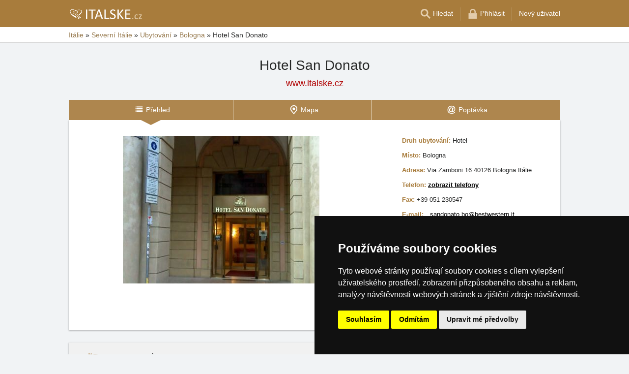

--- FILE ---
content_type: text/html; charset=UTF-8
request_url: https://www.italske.cz/ubytovani/hotel-san-donato-bologna.html
body_size: 7762
content:
<!doctype html>
<html  lang="cs" >
<head>
	<meta charset="UTF-8">
	<title>Hotel San Donato - Bologna</title>
			<meta name="robots" content="ALL,FOLLOW">
	
		<meta name="viewport" content="width=device-width, user-scalable=no, initial-scale=1.0, maximum-scale=1.0, minimum-scale=1.0">
	
	<meta http-equiv="X-UA-Compatible" content="ie=edge">
	<meta name="theme-color" content="#a87c3c">
	<meta name="ahrefs-site-verification" content="88086b78404b94e4640deb3c2b7ef46521ec2857e9d5ab54a45c6528ef88622b">
	<meta name="referrer" content="unsafe-url">

	
			<link rel="canonical" href="https://www.italske.cz/ubytovani/hotel-san-donato-bologna.html">
	
	
			<meta name="csrf-token" content="rbnFJ955nNAI6LIOL0C0EtNvDPIuMLGC1yu7hrXA">
	 
	
						<meta name='referrer' content='unsafe-url'>
					<meta name='description' content="Hotel s kapacitou 59 pokojů v severní Itálii v Bologni. Rezervace ubytování přímo u provozovatele, bez prostředníka a bez provize."/>
					<meta property='og:description' content="Hotel s kapacitou 59 pokojů v severní Itálii v Bologni. Rezervace ubytování přímo u provozovatele, bez prostředníka a bez provize."/>
					<meta property='og:image' content='https://www.italske.cz/objekty/data/hotely/2440.jpg'>
					<link href='https://www.italske.cz/objekty/data/hotely/2440.jpg' rel='previewimage'>
					<meta property='og:url' content='https://www.italske.cz/ubytovani/hotel-san-donato-bologna.html'/>
					<meta property='og:title' content="Hotel San Donato - Bologna"/>
					<meta property='og:type' content='website'>
			
	
	
			<!-- schema.org -->
<script type="application/ld+json">
{
    "@context": "http://schema.org",
    "@type": "LodgingBusiness",
    "@id": "https://www.italske.cz/ubytovani/hotel-san-donato-bologna.html#objekt",
    "hasMap": "https://www.italske.cz/ubytovani/mapa/hotel-san-donato-bologna.html",
    "name": "Hotel San Donato",
    "url": "https://www.italske.cz/ubytovani/hotel-san-donato-bologna.html",
    "telephone": "+39 051 235395 &#8206;",
    "image": "https://www.italske.cz/objekty/data/hotely/2440.jpg",
    "address": {
        "@type": "PostalAddress",
        "streetAddress": "Via Zamboni  16  40126 Bologna  Itálie",
        "addressLocality": "Bologna",
        "addressRegion": "Severní Itálie",
        "addressCountry": "IT"
    },
    "description": "Hotel s kapacitou 59 pokojů v severní Itálii v Bologni. Rezervace ubytování přímo u provozovatele, bez prostředníka a bez provize.",
    "containedInPlace": [
        {
            "@type": "Place",
            "url": "https://www.italske.cz/",
            "name": "Itálie"
        },
        {
            "@type": "Place",
            "url": "https://www.italske.cz/ubytovani/severni-italie.htm",
            "name": "Severní Itálie"
        },
        {
            "@type": "Place",
            "name": "Bologna",
            "url": "/ubytovani/bologna.htm"
        }
    ],
    "geo": {
        "@type": "GeoCoordinates",
        "latitude": 44.495413,
        "longitude": 11.347765
    }
}
</script>
<!-- / -->
	
	
	
		
		
		
		
		
					<link rel="stylesheet" type="text/css" href="/share/css/design3R.css?v=11">
			<link rel="stylesheet" type="text/css" href="/share/csscolor/hr/color-design3R.css?v=10">
							<link rel="stylesheet" type="text/css" href="/share/css/objekty/shared.css?v=7">
					<link rel="stylesheet" type="text/css" href="/share/css/objekty/jednotky.css?v=8">
					<link rel="stylesheet" type="text/css" href="/share/css/objekty/main.css?v=16">
					<link rel="stylesheet" type="text/css" href="/share/csscolor/hr/objekty-color.css?v=4">
		
											<link rel="stylesheet" type="text/css" href="/share/csscolor/hr/color-menu-content.css?v=1">
				<link rel="stylesheet" type="text/css" href="/share/css/menu-content.css?v=3">
					
		
		
		<script type="text/javascript">
							window.status = "www.italske.cz";
										var domainSite = "www.italske.cz";
					</script>
		<script>
            function tag(key, value) {}
    </script>

		
					<script  type="text/javascript" src="/share/briefcase_klient_3R.js?v=1" async></script>
					<script  type="text/javascript" src="/share/js/searchWrap.js" async></script>
		
		
					<script type="text/javascript" src="/share/js/menu.js?v=7"></script>
		
					<script type="text/javascript" src="/share/js/flags.js"></script>
		
		
					<style type="text/css">
				@media  screen and (max-height: 500px) {
					.sharethis-sticky-share-buttons {
						display: none !important;
					}
				}
			</style>
					
	<script type="text/javascript" src="/share/cookies/ep-cookie-consent.js"></script>
</head>

<body class="body-color">
<div id="pageLayout">
	<div class="ga"> 
		<!-- České hory - Slovenské hory - Chorvatské - Alpské - Italské --><script type="text/javascript">
document.write ('<img src="https://toplist.cz/dot.asp?id=25729&http='+escape(document.referrer)+'" width="1" height="1" border="0">');
</script><noscript><img src="https://toplist.cz/dot.asp?id=25729" width="1" height="1" border="0"></noscript><img src="https://toplist.sk/dot.asp?id=1048839" width="1" height="1" border="0">
			<!-- Alpské Italské ubytování --><script type="text/javascript">
document.write ('<img src="https://toplist.cz/dot.asp?id=1211279&http='+escape(document.referrer)+'" width="1" height="1" border="0">');
</script><noscript><img src="https://toplist.cz/dot.asp?id=1211279" width="1" height="1" border="0"></noscript><script async src="https://www.googletagmanager.com/gtag/js?id=UA-47158566-1"></script>
<script>
  window.dataLayer = window.dataLayer || [];
  function gtag(){dataLayer.push(arguments);}

  // https://developers.google.com/tag-platform/devguides/consent#gtag.js
  gtag("consent", "default", {
      "ad_storage": epCookieConsent.allowsTargetingCookies() ? "granted" : "denied",
      "analytics_storage": epCookieConsent.allowsTrackingCookies() ? "granted" : "denied"
  });

  gtag('js', new Date());

  gtag('config', 'AW-1071172414');
  gtag('config', 'UA-47158566-1'); // italske.cz
</script>
<script type="text/plain" cookie-consent="tracking">
	gtag("consent", "update", {"analytics_storage": "granted"});
</script>
<script type="text/plain" cookie-consent="targeting">
    gtag("consent", "update", {"ad_storage": "granted"})
</script>
	</div>
	<div id="page">
								
		<div id="header-wrap" class="header-background header-wrap-color">
			<div id="header-1000" class="width-limit">
				<div id="header">
					<div id="header-left">
			<a href="https://www.italske.cz/" title="Itálie - Italské ubytování bez provize"><img src="/share/img/header/it/logo_CZ.svg" onerror="this.onerror=null; this.src='/share/img/header/it/logo_CZ.gif'" alt="Itálie - Italské ubytování bez provize" title="Itálie - Italské ubytování bez provize" height="20" width="147"></a>
	</div>
<div id="header-right" class="header-background"><ul>
			<li class='searchIcon'><a href='#'><img src='/share/img/menu/hr/search.svg' onerror="this.onerror=null; this.src=''" width='20' height='20' alt=''><span class='media-80less-inline media-60plus-only'> Hledat</span></a></li><li class='separator header-separator-color '>&nbsp;</li><li class=''><a href='/profil/login.php'><img src='/share/img/header/hr/login.svg' onerror="this.onerror=null; this.src='/share/img/header/hr/login.gif'" width='20' height='20' alt=''><span class='media-60plus-only'> Přihlásit</span></a></li><li class='separator header-separator-color media-80plus-only'>&nbsp;</li><li class='media-80plus-only'><a href='/profil/register.php'><span class='media-80plus-only'> Nový uživatel</span></a></li>
		</ul></div>
				</div>
			</div>
		</div>

		
					<div id="search-wrap"><form method="get" action="https://www.italske.cz/search/fulltext" class="search-form width-limit" target="_blank"><div class="search-bar"><input type="text" name="q" value="" title="search" placeholder="Hledej ubytování a další informace" autocomplete="off"><input type="submit" title="Search" value="Hledej"></div><div class="search-servers-title">PROHLEDAT</div><div class="search-often-title">NEJČASTĚJI HLEDANÉ</div><div class="search-servers"><div class="input-container"><input name="serverToSearch" id="all" value="all" class="serversRadio" type="radio" ><label for="all">Všechny servery</label></div><div class="input-container"><input name="serverToSearch" id="ceskehory" value="ceskehory" class="serversRadio" type="radio" ><label for="ceskehory">Ceskehory.cz</label></div><div class="input-container"><input name="serverToSearch" id="slovenske" value="slovenske" class="serversRadio" type="radio" ><label for="slovenske">Slovenske.cz</label></div><div class="input-container"><input name="serverToSearch" id="chorvatske" value="chorvatske" class="serversRadio" type="radio" ><label for="chorvatske">Chorvatske.cz</label></div><div class="input-container"><input name="serverToSearch" id="alpske" value="alpske" class="serversRadio" type="radio" ><label for="alpske">Alpske.cz</label></div><div class="input-container"><input name="serverToSearch" id="italske" value="italske" class="serversRadio" type="radio"  checked ><label for="italske">Italske.cz</label></div></div><div class="search-often"><div id="queries"><a href="https://www.italske.cz/ubytovani-italie/italie-info.html" target="_blank">Ubytování</a><a href="https://www.italske.cz/kempy/italie-info.html" target="_blank">Camping</a><a href="https://livorno.italske.cz/" target="_blank">Livorno</a><a href="https://ischia.italske.cz/" target="_blank">Ischia</a><a href="https://www.italske.cz/search/fulltext?q=Online+kamery&amp;serverToSearch=italske" target="_blank">Online kamery</a><a href="https://www.italske.cz/search/fulltext?q=Po%C4%8Das%C3%AD&amp;serverToSearch=italske" target="_blank">Počasí</a></div></div></form></div>
		
		<div id="drobky-wrap" class="drobky-wrap-color">
						<div id="drobky" class="width-limit"
									vocab="http://schema.org/" typeof="BreadcrumbList"
				>
				<span  property="itemListElement" typeof="ListItem">
				<a href="https://www.italske.cz/"  title="Itálie - Italské ubytování bez provize"  property="item" typeof="WebPage"><span property="name">Itálie</span></a>
				<meta property="position" content="1"/>
			</span>
			
			
							<span class="drobky-next">&raquo;</span>
									
			<span  property="itemListElement" typeof="ListItem">
				<a href="https://www.italske.cz/severni-italie/"  property="item" typeof="WebPage"><span property="name">Severní Itálie</span></a>
				<meta property="position" content="2"/>
			</span>
			
			
							<span class="hide-on-mobile">&raquo;</span>
									
			<span  class="hide-on-mobile"  property="itemListElement" typeof="ListItem">
				<a href="/ubytovani/severni-italie.htm"  property="item" typeof="WebPage"><span property="name">Ubytování</span></a>
				<meta property="position" content="3"/>
			</span>
			
			
							<span class="drobky-next">&raquo;</span>
									
			<span  property="itemListElement" typeof="ListItem">
				<a href="/ubytovani/bologna.htm"  property="item" typeof="WebPage"><span property="name">Bologna</span></a>
				<meta property="position" content="4"/>
			</span>
			
			
							<span class="drobky-next">&raquo;</span>
						<span >Hotel San Donato</span>
	
				</div>
					</div>

					<div id="nadpis-wrap">
				<div id="nadpis" class="width-limit"><h1>Hotel San Donato</h1></div>

	<div class="top-links">
									<a href="https://www.italske.cz/" target="_blank" class="adresa"
				   title="Itálie - Italské ubytování bez provize">www.italske.cz</a>
										</div>

			</div>
							<div id="menu-content-wrap">
	<div id="menu-content" class="width-limit-menu-content">
			
		<div id="menu-content-up-table"class="fixed"><a onclick="showBlok('menu-content', 'blok-1', false); "
					   href="/ubytovani/hotel-san-donato-bologna.html"
					   title="Hotel San Donato - Bologna"
					   class="blok-1 menu-content-categorylist"><span itemprop="name">Přehled</span><img src="/share/img/menu/hr/menu-up-prehled.svg"
							     							     onerror="this.onerror=null; this.src='/share/img/menu/hr/menu-up-prehled.gif'"
							     							     width="20"
							     height="20" alt=""
							     class="blok-1a arrowRotate"></a><a onclick="showBlok('menu-content', 'blok-2', false); "
					   href="/ubytovani/mapa/hotel-san-donato-bologna.html"
					   title="Hotel San Donato - Poloha objektu"
					   class="blok-2 menu-content-categorylist"><span itemprop="name">Mapa</span><img src="/share/img/menu/hr/menu-up-mapa.svg"
							     							     onerror="this.onerror=null; this.src='/share/img/menu/hr/menu-up-mapa.gif'"
							     							     width="20"
							     height="20" alt=""
							     class="blok-2a arrowRotate"></a><a onclick="showBlok('menu-content', 'blok-3', false); "
					   href="/ubytovani/email/hotel-san-donato-bologna.html"
					   title="Hotel San Donato - Email"
					   class="blok-3 menu-content-categorylist"><span itemprop="name">Poptávka</span><img src="/share/img/menu/hr/menu-up-email.svg"
							     							     onerror="this.onerror=null; this.src='/share/img/menu/hr/menu-up-email.gif'"
							     							     width="20"
							     height="20" alt=""
							     class="blok-3a arrowRotate"></a></div><div id="menu-content-down-table" itemid="https://www.italske.cz/ubytovani/hotel-san-donato-bologna.html#navigation" itemscope
		     itemtype="https://schema.org/SiteNavigationElement" role="menu" class="fixed"><div class="menu-list"><a class="menu-content-items aktivni"
						   onclick=""
						   href="/ubytovani/hotel-san-donato-bologna.html"
						   title="Hotel San Donato - Bologna"
						    itemprop="url" 						   role="menuitem"><img src="/share/img/menu/hr/menu-up-prehled.svg"
									 									    onerror="this.onerror=null; this.src='/share/img/menu/hr/menu-up-prehled.gif'"
									 									 width="20"
									 height="20" alt=""
									 class="zalom850"><span itemprop="name">Přehled</span></a><a class="blok-1 blok-mobile menu-content-items top-close" onclick="hideAll('menu-content')"><img src="/share/img/menu/hr/menu-close.svg"
							     class=""
							     onerror="this.onerror=null; this.src='/share/img/menu/hr/menu-close.gif'"
							     width="20" height="20" alt="Zavřít menu"><span>Zavřít menu</span></a><a class="menu-content-items "
						   onclick=""
						   href="/ubytovani/mapa/hotel-san-donato-bologna.html"
						   title="Hotel San Donato - Poloha objektu"
						    itemprop="url" 						   role="menuitem"><img src="/share/img/menu/hr/menu-up-mapa.svg"
									 									    onerror="this.onerror=null; this.src='/share/img/menu/hr/menu-up-mapa.gif'"
									 									 width="20"
									 height="20" alt=""
									 class="zalom850"><span itemprop="name">Mapa</span></a><a class="blok-2 blok-mobile menu-content-items top-close" onclick="hideAll('menu-content')"><img src="/share/img/menu/hr/menu-close.svg"
							     class=""
							     onerror="this.onerror=null; this.src='/share/img/menu/hr/menu-close.gif'"
							     width="20" height="20" alt="Zavřít menu"><span>Zavřít menu</span></a><a class="menu-content-items "
						   onclick=""
						   href="/ubytovani/email/hotel-san-donato-bologna.html"
						   title="Hotel San Donato - Email"
						    itemprop="url" 						   role="menuitem"><img src="/share/img/menu/hr/menu-up-email.svg"
									 									    onerror="this.onerror=null; this.src='/share/img/menu/hr/menu-up-email.gif'"
									 									 width="20"
									 height="20" alt=""
									 class="zalom850"><span itemprop="name">Poptávka</span></a><a class="blok-3 blok-mobile menu-content-items top-close" onclick="hideAll('menu-content')"><img src="/share/img/menu/hr/menu-close.svg"
							     class=""
							     onerror="this.onerror=null; this.src='/share/img/menu/hr/menu-close.gif'"
							     width="20" height="20" alt="Zavřít menu"><span>Zavřít menu</span></a></div></div>
		</div>
				</div>
							<div id="content-wrap" class="">
							<div id="content" class=width-limit>

		
		
		<div class="obsah">
			<div class="region_main">
							<div id="object" class="wrapper">
	<div class="cool-form">
		<div class="top-block">
			<div class="table">
				<div class="tr">
					<div class="td foto-cell">
						<div class="foto-container">
							
							<div class="image foto-alps">
								<img src="https://www.italske.cz/objekty/data/hotely/2440.jpg"
									 alt="Hotel San Donato"
									 title="Hotel San Donato"
									 loading="lazy">
							</div>
						</div>
					</div>

					<div class="td about-cell">
						<div class="about-container">
							<div class="about-info">
								<div class="info-wrapper">
	<div class="title colorful">Druh ubytování:&nbsp;</div>
	<div class="text">Hotel</div>
</div>
<div class="info-wrapper">
	<div class="title colorful">Místo:&nbsp;</div>
	<div class="text">Bologna</div>
</div>
<div class="info-wrapper">
	<div class="title colorful">Adresa:&nbsp;</div>
	<div class="text">Via Zamboni  16  40126 Bologna  Itálie</div>
</div>
<script>
	function togglePhoneDialog(event) {
		event.preventDefault();
		document.querySelector('.back-layer').classList.toggle('block-visible');
		document.querySelector('.telefon-cont').classList.toggle('block-visible');
	}
</script>

	<div class="info-wrapper">
		<div class="title colorful">Telefon:&nbsp;</div>
		<a class="text telefon" id="showPhone" onclick="togglePhoneDialog(event)">zobrazit telefony</a>
		<div class="back-layer"
			 onclick="togglePhoneDialog(event)"></div>
		<div class="telefon-cont">
			<div class="telefon-cont-top">
				<a onclick="togglePhoneDialog(event)"></a>
			</div>
			<div class="telefon-cont-middle">+39 051 235395 &amp;#8206;</div>
			<div class="telefon-cont-bottom">Uvedené telefony jsou přímo na ubytovatele.<br><br>
								Ceny zadávají přímo ubytovatelé a jsou bez jakýchkoliv navýšení nebo provizí.
			</div>
		</div>
	</div>

			<div class="info-wrapper">
	<div class="title colorful">Fax:&nbsp;</div>
	<div class="text">+39 051 230547</div>
</div>	
			<div class="info-wrapper email">
	<div class="title colorful">E-mail:&nbsp;</div>
	<div class="text"><a class="email-overflow" href="mailto:sandonato.bo@bestwestern.it">sandonato.bo@bestwestern.it</a>
</div>
</div>	
			<div class="info-wrapper">
	<div class="title colorful web">Web adresa:</div>
	<div class="text web">
									<a href="http://www.hotelsandonato.it/"
				   target="_blank" 				   >www.hotelsandonato.it/</a>
						</div>
</div>								</div> <!--end of info-->

							<div class="about-footer">
								<footer>
									<a class="button rezervace" href="/ubytovani/email/hotel-san-donato-bologna.html" >
         Poslat poptávku
    </a>
																										</footer>
							</div>
						</div>
					</div>
				</div>
			</div>
		</div>
	</div>
</div>
<div id="object-info">
	<div class="bottom-info clearfix">
			<p><img src='/share/data/document/hr/kapacita.svg' alt='kapacita'>  kapacita: 59 pokojů</p>
			<p><a href='/web-kamera/bologna.html' target=_blank><img src='/share/data/document/hr/kamera.svg' alt='Online kamera'></a>&nbsp;<a href='/share/cam.php?id=1384&mutace=&cam=2' target=_blank><img src='/share/data/document/hr/kamera.svg' alt='Online kamera'></a>&nbsp;<a href='/web-kamera/bologna.html' target=_blank><span>kamery v okolí</span></a></p>
			<p><a href='https://www.italske.cz/pocasi/bologna.html' target='_blank'><img src='/share/data/document/hr/pocasi.svg' title='počasí Bologna'> <span>počasí Bologna</span></a></p>
	</div>

<div class="bottom-info-2 clearfix">
	</div>
	<div class="social">
			<div class='sharethis-inline-share-buttons' data-url="https://www.italske.cz/ubytovani/hotel-san-donato-bologna.html" data-email-subject="Podívej se na toto ubytování na www.italske.cz" data-message="Podívej se na toto ubytování na www.italske.cz ! https://www.italske.cz/ubytovani/hotel-san-donato-bologna.html" data-title="Hotel San Donato, Bologna, #Travel" ></div>
	</div>
	<div class="social">
		<b>TIP:</b> venkovní hra <a href="https://www.offtrack.cz/cs" target="_blank" style="text-decoration: underline;"><b>Offtrack.cz</b></a>
	</div>
</div>
<div id="object-text">
	<div class="cool-form">
		<fieldset itemscope="" itemtype="https://schema.org/FAQPage">
			<hr class="divider">

			
			<div class="row">
				<div class="row-text info-details">
					<p>Pro detailní informace o objektu zvolte jednu z dostupných jazykových verzí</p>
					<div class="details-lang">
													<a href="http://www.hotelsandonato.it/en/home-page.aspx" target="_blank">
																<span>Detailní informace</span>
																<img src="/share/img/vlajecky/flag_gb.svg" alt="gb">
							</a>
													<a href="http://www.hotelsandonato.it/de/home-page.aspx" target="_blank">
																<img src="/share/img/vlajecky/flag_gr.svg" alt="gr">
							</a>
													<a href="http://www.hotelsandonato.it/" target="_blank">
																<img src="/share/img/vlajecky/flag_it.svg" alt="it">
							</a>
													<a href="http://www.hotelsandonato.it/fr/home-page.aspx" target="_blank">
																<img src="/share/img/vlajecky/flag_fr.svg" alt="fr">
							</a>
											</div>
				</div>
				<div class="gps-wrapper">
		<span class="gps-title">GPS:&nbsp;</span>
		<a href="/ubytovani/mapa/hotel-san-donato-bologna.html" class="colorful">44.495413N, 11.347765E</a>
	</div>
			</div>

			

			<div class="row" itemscope="" itemprop="mainEntity" itemtype="https://schema.org/Question">
	<h2 class="title colorful" itemprop="name">Jaké jsou turistické zajímavosti v okolí?</h2>
	<div class="row-text tourist" itemscope="" itemprop="acceptedAnswer" itemtype="https://schema.org/Answer">
		<span itemprop="text"><a href='https://bologna.italske.cz/' target='_blank'>Bologna <nobr>(2 km)</nobr></a><i>&nbsp;|&nbsp;</i><a href='https://www.italske.cz/cs/abbazia-di-monteveglio.html' target='_blank'>Regionální park Abbazia di Monteveglio <nobr>(12 km)</nobr></a><i><br></i><a href='/pruvodce/bologna.html' class='block' target='_blank' onclick=""><b>Turistický rozcestník Bologna >></b></a></span>
		<span class="show-more"></span>
	</div>
</div>


			
		</fieldset>
	</div>
</div>	
									<div id="menu-bottom">
	<div id="menu2-content-wrap">
		<div id="menu2-content" class="width-limit-menu-content">
							<div id="menu2-content-down-table" class=&quot;fixed&quot;><a class="menu-content-items menu-content-forcevisible aktivni reverse"
							   href="/ubytovani/hotel-san-donato-bologna.html"
							   title=""><img src="/share/img/menu/hr/menu-up-prehled.svg"
										 										 	onerror="this.onerror=null; this.src='/share/img/menu/hr/menu-up-prehled.gif'"
										 										 width="20"
										 height="20"
										 alt=""
										 class="zalom850"><span>Přehled</span></a><a class="menu-content-items menu-content-forcevisible"
							   href="/ubytovani/mapa/hotel-san-donato-bologna.html"
							   title=""><img src="/share/img/menu/hr/menu-up-mapa.svg"
										 										 	onerror="this.onerror=null; this.src='/share/img/menu/hr/menu-up-mapa.gif'"
										 										 width="20"
										 height="20"
										 alt=""
										 class="zalom850"><span>Mapa</span></a><a class="menu-content-items menu-content-forcevisible"
							   href="/ubytovani/email/hotel-san-donato-bologna.html"
							   title=""><img src="/share/img/menu/hr/menu-up-email.svg"
										 										 	onerror="this.onerror=null; this.src='/share/img/menu/hr/menu-up-email.gif'"
										 										 width="20"
										 height="20"
										 alt=""
										 class="zalom850"><span>Poptávka</span></a></div>
					</div>
	</div>
</div>				
					<div id="footer-adds">
					<div class="server">Karta objektu Hotel San Donato je součástí serveru <a href='https://www.italske.cz' target='_blank'>www.italske.cz</a><br/>Server italske.cz obsahuje italské ubytování s přímým kontaktem na ubytovatele (bez prostředníka, bez provize)</div>
		
		
					<div class="folders">
				Objekt je zařazen v kategoriích:
				<table>
					<tr><td><a target="_blank" href='https://www.italske.cz/ubytovani/stredni-italie.htm'>Ubytování Střední Itálie</a></td><td><a target="_blank" href='https://www.italske.cz/ubytovani/severni-italie.htm'>Ubytování Severní Itálie</a></td></tr><tr><td><a target="_blank" href='/ubytovani/italie-info.htm'>Ubytování Itálie</a></td><td><a target="_blank" href='https://www.italske.cz/ubytovani/bologna.htm'>Ubytování Bologna</a></td></tr><tr><td><a target="_blank" href='https://www.italske.cz/hotely/bologna.htm'>Hotely Bologna</a></td><td><a target="_blank" href='https://www.italske.cz/hotely/stredni-italie.html'>Hotely Střední Itálie</a></td></tr><tr><td><a target="_blank" href='https://www.italske.cz/hotely/severni-italie.html'>Hotely Severní Itálie</a></td><td><a target="_blank" href='https://www.italske.cz/ubytovani-italie/stredni-italie.html'>Ubytování Střední Itálie (formulář)</a></td></tr><tr><td><a target="_blank" href='https://www.italske.cz/ubytovani-italie/severni-italie.html'>Ubytování Severní Itálie (formulář)</a></td><td><a target="_blank" href='/ubytovani-italie/italie-info.html'>Ubytování Itálie (formulář)</a></td></tr><tr><td><a target="_blank" href='/ubytovani-mapa/toskansko.html'>Ubytování na mapě - Toskánsko</a></td><td><a target="_blank" href='/ubytovani-mapa/emilia-romagna.html'>Ubytování na mapě - Emilia-Romagna</a></td></tr>
				</table>
			</div>
		
		
	</div>

	
	<script>
		function logShowPhone() {
			fetch('/share/lara/phone_stats', {
				headers: { 'Content-Type': 'application/json; charset=UTF-8' },
				method: 'post',
				body: JSON.stringify({
					_token: 'rbnFJ955nNAI6LIOL0C0EtNvDPIuMLGC1yu7hrXA',
					'server': "_it",
					'item': "2440"
				})
			});
		}

		window.addEventListener('load', function () {
			var showPhone = document.getElementById('showPhone')

			if (showPhone) {
				showPhone.addEventListener('click', logShowPhone, {once: true})
			}
		});
	</script>

			</div>
			 
		</div>
	</div>
	
    		</div>
	</div>
</div>


	<div id="footer-media-wrap">
		<div id="footer-media" class="width-limit-100">
			
			<div id="banner_small">
				<div class="td media"><img height="60" alt="media" src="https://ceskehory.cz/img/rema.gif" width="14" border="0"></div>
				<div class="td image hide02">
					<a href="https://www.chorvatsko-forum.cz/" target="_blank">
						<img src="https://www.ceskehory.cz/rema/scheduler2/img/root_hf6.jpg" border="0" hspace="0"
							 vspace="0" title="Chorvatsko Fórum" alt="Chorvatsko Fórum">
					</a>
				</div>
				<div class="td obsah">
					<div class="nadpis">
						<a href="https://www.chorvatsko-forum.cz/" target="_blank"><b>Chorvatsko Fórum</b></a>
					</div>
					<div class="text">
						<a href="https://www.chorvatsko-forum.cz/" target="_blank">Podělte se o Vaše poznatky z dovolené v Chorvatsku</a>
					</div>
				</div>
				<div class="td image hide01">
					<a href="https://www.chorvatsko-forum.cz/" target="_blank">
						<img src="https://www.ceskehory.cz/rema/scheduler2/img/root_hf5.jpg" border="0" hspace="0"
								vspace="0" title="Chorvatsko Fórum" alt="Chorvatsko Fórum">
					</a>
				</div>
			</div>
			
			<div id="banner_large">
				<div class="td media"><img height="90" alt="media" src="https://ceskehory.cz/img/media90.gif" width="16" border="0"></div>
				<div class="td obsah">
					<div class="nadpis"><a href="https://www.chorvatsko-forum.cz/" target="_blank"><b>Chorvatsko Fórum</b></a></div>
					<div class="text">
						<a href="https://www.chorvatsko-forum.cz/" target="_blank">Podělte se o Vaše poznatky z dovolené v Chorvatsku</a>
					</div>
					<div class="paticka">
						<a href="https://www.chorvatsko-forum.cz/" target="_blank">doprava • letoviska • pláže • kempy • ubytování</a>
					</div>
				</div>
				<div class="td image">
					<a href="https://www.chorvatsko-forum.cz/" target="_blank">
					<img src="https://www.ceskehory.cz/rema/scheduler2/img/root_hf1.jpg" width="126"
						 height="84" border="0" hspace="0" vspace="0" title="Chorvatsko Fórum" alt="Chorvatsko Fórum">
					</a>
				</div>
				<div class="td image hide02">
					<a href="https://www.chorvatsko-forum.cz/" target="_blank">
					<img src="https://www.ceskehory.cz/rema/scheduler2/img/root_hf2.jpg"
						 width="126" height="84" border="0" hspace="0" vspace="0"
						 title="Chorvatsko Fórum" alt="Chorvatsko Fórum">
					</a>
				</div>
				<div class="td image2 hide01">
					<a href="https://www.chorvatsko-forum.cz/" target="_blank">
						<img src="https://www.ceskehory.cz/rema/scheduler2/img/root_hf3.jpg" width="60" height="40"
								border="0" hspace="0" vspace="0" title="Chorvatsko Fórum" alt="Chorvatsko Fórum">
					</a>
					<a href="https://www.chorvatsko-forum.cz/" target="_blank">
						<img src="https://www.ceskehory.cz/rema/scheduler2/img/root_hf4.jpg" width="60" height="40"
							 border="0" hspace="0" vspace="0" title="Chorvatsko Fórum" alt="Chorvatsko Fórum">
					</a>
				</div>
			</div>
			
		</div>
	</div>



<div id="footerLayout">
	<div id="footer-wrap">
		<div id="footer-mozila" class="footer-background footer-wrap-color">
												
					<div id="footer" class="width-limit">
	<div class="boxes clearfix">
		<div class="fbox box-1H">
			<div class="fbox-obsah">
				<a class="no-ico" href="/kontakt/" target="_blank">
					<img class="logo" src="https://www.ceskehory.cz/share/img/eprogress-inv.svg" loading="lazy" alt="eProgress s.r.o.">
				</a>
				<br><br>
				<a href="mailto:info@alpske.cz?subject=Reklama na serveru Italské.cz" target="_blank">Reklama na tomto serveru</a><br>
							</div>
		</div>
				<div class="fbox box-3H">
			<div class="fbox-obsah">
															</div>
		</div>
		<div class="fbox box-4H">
			<div class="fbox-obsah">
									<a target="_blank" href="/ubytovani/severni-italie.htm">Katalog ubytování</a><br>
					<a target="_blank" href="/privacy-policy/">Osobní údaje</a><br>
					<a target="_blank" href="/privacy-policy/cookies.php">Cookies</a>
							</div>
		</div>
	</div>
	<hr>
	<div class="box-5"><b>Server Italské hory, ostrovy a pobřeží</b> - Copyright &copy; 2011-2026
		<a class="no-ico" href="/kontakt/" target="_blank">
			<nobr>eProgress s.r.o.</nobr>
		</a>
		<br>
			</div>
</div>
									</div>
	</div>
</div>

<div class='sharethis-sticky-share-buttons' data-url="https://www.italske.cz/ubytovani/hotel-san-donato-bologna.html" data-email-subject="Podívej se na toto ubytování na www.italske.cz" data-message="Podívej se na toto ubytování na www.italske.cz ! https://www.italske.cz/ubytovani/hotel-san-donato-bologna.html" data-title="Hotel San Donato, Bologna, #Travel" ></div>
<script type="text/javascript" src="/share/cookies/cookie-consent.js?v=2" charset="UTF-8"></script>
<script type="text/javascript" charset="UTF-8">
    document.addEventListener('DOMContentLoaded', function () {
        cookieconsent.run({
            "notice_banner_type": "simple",
            "consent_type": "express",
            "palette": "dark",
            "language": "cs",
            "page_load_consent_levels": ["strictly-necessary"],
            "notice_banner_reject_button_hide": false,
            "preferences_center_close_button_hide": false,
            "cookie_domain": "italske.cz"
        });
    });
</script>
    <script src='//platform-api.sharethis.com/js/sharethis.js#property=5b6d525039f9520011ecfa91&product=inline-share-buttons' async  type='text/plain' cookie-consent='functionality'>
</body>
</html>


--- FILE ---
content_type: text/css
request_url: https://www.italske.cz/share/css/objekty/main.css?v=16
body_size: 4025
content:
.bed-structure svg {
	height: 15px;
	padding-left: 3px;
	display: table-cell;
	max-width: 65px;
}

.ikona svg {
	margin-right: 5px;
	width: 25px;
	height: 25px;
}

.svg-fil1 {
	fill-rule: evenodd;
}

.row:first-of-type {
	padding-top: 0;
}

.row-desc {
	padding: 25px 0 !important;
}

.divider {
	margin-bottom: 25px;
	height: 1px;
}

.divider-top {
	margin: 0;
}

[id^="object"] .divider-bottom,
[id^="object"] .divider-top {
	background-color: #e3e3e3 !important;
}

[id^="object"] .row h2.title {
	font-size: 14px;
}

.bottom-rez {
	font-size: 12px;
	margin: -10px auto 0;
	display: table;
	text-align: center;
}

.button,
.aktovka a {
	box-sizing: border-box;
	height: 36px;
	display: block;
	width: 220px;
	margin: 10px auto;
	text-align: center;
	font: 300 14px/36px 'Open Sans', 'Verdana CE', Verdana, 'Arial CE', Arial, 'Helvetica CE', Helvetica;
	text-decoration: none;
	outline: none;
	cursor: pointer;
	overflow: hidden;
}

.button:first-of-type {
	margin-top: 0;
}

.back-button {
	color: black !important;
	background: white !important;
	border: 2px solid #f39c12 !important;
	margin: 10px auto !important;
	line-height: 34px;
}

.back-button:hover {
	background: #fff5e7 !important;
}

.back-button img {
	vertical-align: text-bottom;
	margin-right: 5px;
}

@media screen and (min-width: 951px) {
	.left-buttons .back-button {
		margin: 20px auto 0 !important;
	}
}

.aktovka {
	vertical-align: text-bottom;
}

.aktovka a {
	font-size: 12px;
	margin: 0 auto;
	color: #000;
	border: 2px solid #fff;
	line-height: 32px;
}

.aktovka b {
	text-decoration: underline;
	font-weight: 300;
}

.aktovka a:hover {
	border: 2px solid #e2e2e2;
}

.aktovka img {
	height: 15px;
	width: 15px;
	margin-bottom: -2px;
}

.aktovka .case {
	height: 13px;
	width: 13px;
	margin-bottom: -1px;
}

.button {
	color: #fff;
}

.button:hover {
	text-decoration: none;
}

.info-wrapper {
	display: table;
	margin-bottom: 10px;
	width: 100%;
}

.info-wrapper .title {
	padding-bottom: 0;
	float: left;
}

.info-wrapper .web {
	float: none;
}

.info-wrapper .web a {
	text-decoration: underline;
}

.info-wrapper .web a,
.info-wrapper .web span {
	display: block;
}


.info-wrapper .text {
	float: left;
}

.info-wrapper .telefon {
	text-decoration: underline;
	font-weight: 700;
	cursor: pointer;
}

.info-wrapper .back-layer {
	background: rgba(0, 0, 0, 0.7);
	width: 100%;
	height: 100%;
	z-index: 500;
	position: fixed;
	top:0;
	left:0;
	display: none;
}

.info-wrapper .telefon-cont {
	background: white;
	border: 1px solid #8A8A8A;
	position: fixed;
	width: 600px;
	text-align: left;
	min-height: 200px;
	top: 25%;
	left: calc(50% - 300px);
	z-index: 550;
	box-sizing: border-box;
	display: none;
	font-size: 14px;
}

.spinner {
	width: 40px;
	text-align: center;
}

.spinner > div {
	width: 10px;
	height: 10px;

	border-radius: 100%;
	display: inline-block;
	-webkit-animation: sk-bouncedelay 1.4s infinite ease-in-out both;
	animation: sk-bouncedelay 1.4s infinite ease-in-out both;
}

.show-more {
	display: none;
}

.spinner .bounce1 {
	-webkit-animation-delay: -0.32s;
	animation-delay: -0.32s;
}

.spinner .bounce2 {
	-webkit-animation-delay: -0.16s;
	animation-delay: -0.16s;
}

@-webkit-keyframes sk-bouncedelay {
	0%, 80%, 100% { -webkit-transform: scale(0) }
	40% { -webkit-transform: scale(1.0) }
}

@keyframes sk-bouncedelay {
	0%, 80%, 100% {
		-webkit-transform: scale(0);
		transform: scale(0);
	} 40% {
		  -webkit-transform: scale(1.0);
		  transform: scale(1.0);
	  }
}

@media screen and (max-width: 620px) {
	.info-wrapper .telefon-cont {
		width: 98%;
		left: 1%;
	}
}

@media screen and (max-height: 400px) {
	.info-wrapper .telefon-cont {
		top: 5%;
		z-index: 94035;
	}
	.info-wrapper .back-layer {
		z-index: 94035;
	}
}

.info-wrapper .telefon-cont-top {
	width: 100%;
	height: 40px;
	text-align: right;
	vertical-align: middle;
}

.info-wrapper .telefon-cont-top a {
	cursor: pointer;
	padding: 2px;
	display: inline-block;
	text-decoration: none !important;
}

.info-wrapper .telefon-cont-top a::before {
	display: inline-block;
	text-align: center;
	content: "\00d7";
	font-size: 40px;
	color: #d3d3d3;
	width: 40px;
	line-height: 30px;
	font-weight: 900;
}

.info-wrapper .telefon-cont-top a:hover::before {
	color: grey;
}

.info-wrapper .telefon-cont-middle {
	text-align: center;
	padding: 0 20px 35px;
	border-bottom: 1px solid #dcdcdc;
	font-weight: 700;
}

.info-wrapper .telefon-cont-bottom {
	text-align: center;
	padding: 20px;
}

.info-wrapper .back-layer,
.info-wrapper .telefon-cont {
	display:none;
}

.info-wrapper .block-visible {
	display: block;
}

.col-colorful:nth-child(odd) {
	background-color: #e2e2e2;
}

.last-minute,
.blockedTerms {
	/*margin-bottom: 20px;*/
	padding-bottom: 20px;
	font-size: 13px;
}

.silvestr {
	margin-bottom: 20px;
	padding-bottom: 10px;
	font-size: 13px;
}

.blockedTerms fieldset {
	padding-top: 15px;
	margin-bottom: 0;
	padding-bottom: 0;
}

.blockedTerms fieldset,
.last-minute fieldset,
.silvestr fieldset {
	margin-left: 10px;
	margin-right: 10px;
}

.last-minute table {
	margin: 0 auto;
}

.last-minute td {
	padding-top: 20px;
}

.table {
	display: block;
	width: 100%;
	box-sizing: border-box;
	line-height: 20px;
	position: relative;
}

.tr {
	display: block;
	position: relative;
}

.td {
	display: block;
	position: relative;
	vertical-align: top;
}

.foto-container,
.about-container {
	display: block;
}

.about-container {
	min-height: 365px;
}

.image {
	box-sizing: border-box;
	background: no-repeat center;
	margin: 0 auto;
}

.about-info,
.info-cell {
	font-size: 13px;
}

.info-cell {
	padding-bottom: 20px;
}

.about-info p,
.info-cell p {
	padding: 5px 0;
	display: block;
}

.info-cell,
.foto-cell,
.footer-cell {
	box-sizing: border-box;
}

.foto-container,
.about-cell {
	position: relative;
	width: 100%;
	padding-bottom: 30px;
	box-sizing: border-box;
}

.about-info {
	display: table;
	margin: 0 auto;
	min-width: 220px;
	padding-bottom: 20px;
}

.about-footer {
	position: relative;
	width: 100%;
}

footer {
	box-sizing: border-box;
}

.foto-450 {
	height: 450px;
}

.image.foto-alps {
	max-width: 400px;
	margin: 0 auto;
}

.image.foto-alps img {
	display: block;
}

.image.foto-254 {
	margin: 0 auto;
	height: 252px;
	width: 252px;
}

.bottom-info {
	padding: 0 0 0;
	display: block;
	vertical-align: text-bottom;
	font-size: 12px;
	line-height: 1.8;
}

.bottom-info p:first-child:nth-last-child(1) {
	width: 100%;
	text-align: center;
	padding-left: 0;
	padding-right: 0;
}

.bottom-info p {
	box-sizing: border-box;
	padding: 7px 10px 5px 15px;
	text-align: left;
	width: calc(50% - 3px);
	float: left;
	margin: 0;
	line-height: 1.8;
}

.bottom-info-2 p {
	display: -ms-flexbox;
	display: flex;
	align-items: center;
	margin: 0;
	text-align: left;
	line-height: 1.2;
}

.bottom-info p:last-child {
	padding-bottom: 20px;
}

.bottom-info p:first-child {
	padding-top: 15px;
}

@media screen and (min-width: 581px){
.bottom-info p:nth-child(2) {
	padding-top: 15px;
}
}

.bottom-info p.snih {
	width: 100%;
	border-top: 2px solid white;
	padding-bottom: 5px;
	text-align: center;
}

.bottom-info a {
	margin-right: 5px;
	text-decoration: none;
}

.bottom-info span {
	text-decoration: underline;
}

.bottom-info img {
	height: 25px;
	width: 25px;
	border: 0;
	margin-bottom: -7px;
}

.social-ico {
	display: inline-block;
	margin: 0 auto;
	line-height: 35px;
}

.social {
	box-sizing: border-box;
	padding: 20px 0 15px;
	display: table;
	width: 100%;
	text-align: center;
}

.social a {
	box-sizing: border-box;
	min-height: 35px;
	margin-right: 5px;
}

.social a:hover {
	text-decoration: none;
	opacity: 0.8;
}

.social img {
	height: 40px;
	width: 40px;
	margin-bottom: -5px;
}

.social.with-background {
	background: none;
}

.foto-container a {
	display: block;
	width: 100%;
	height: 100%;
	position: relative;
	text-decoration: none;
}

.foto-container p {
	position: absolute;
	top: 10px;
	right: 0;
	color: #fff;
	font-weight: 700;
	padding: 5px;
}

.snow {
	margin: 0 auto 0 auto;
	text-align: center;
	position: relative;
	width: 370px;
	margin-left: -10px;
}

.snow a {
	text-decoration: underline;
}

.snow p {
	font-size: 12px;
	padding: 5px;
	margin: 0;
}

.snow table {
	font-size: 13px;
	display: table;
	margin: 0 auto;
	width: 100%;
	border-spacing: 0;
}

.snow th,
.snow td {
	padding: 5px 5px;
}

.snow th {
	color: white;
	font-size: 13px;
	font-weight: 300;
	text-align: center;
}

.snow td {
	text-align: center;
	background-color: #f0f0f0;
	border-right: 1px solid #cfcfcf;
	border-bottom: 1px solid #cfcfcf;
}

.snow td:last-child {
	border-right: none;
}

.snow tbody > tr:last-child > td {
	border-bottom: none;
}

.snow span {
	font-size: 11px;
}

.blockedTerms,
.last-minute,
.silvestr {
	text-align: center;
}

.blockedTerms h3,
.last-minute h3,
.silvestr h3 {
	padding: 5px 0;
}

.blockedTerms p {
	display: inline-block;
	padding: 5px 25px;
}

.silvestr p {
	padding-top: 10px;
}

.image img {
	max-width: 100%;
	max-height: 100%;
	width: auto;
	height: auto;
}

.info-cell-box {
	display: table;
	margin: 0 auto;
}

.email .title {
	width: 57px;
}

.email .text {
	width: calc(100% - 57px);
}

.email a {
	display: block;
	width: 100%;
}

.details-lang {
	margin: 0 auto 0 auto;
	display: table;
	position: relative;
}

.details-lang span {
	min-width: 120px;
}

.info-details p {
	padding-bottom: 8px;
	text-align: center;
}

.info-details a {
	color: #fff;
	display: inline-block;
	text-decoration: none;
	margin-right: 7px;
	margin-top: 7px;
	padding: 7px;
	font-size: 13px;
	line-height: 1.2;
}

.info-details a:last-of-type {
	margin-right: 0;
}

@media screen and (min-width: 401px) {
	.info-details a:first-of-type {
		min-width: 157px;
	}
}

.info-details img {
	vertical-align: middle;
	height: 20px;
}

.seznamka {
	font-size: 13px;
	padding-bottom: 20px;
	text-align: center;
}

.seznamka a {
	text-decoration: underline;
}

.seznamka .select {
	color:red;
	text-decoration: none;
	font-weight: bold;
}

.seznamka .select:hover {
	text-decoration: underline;
}

.sluzby {
	font-size: 13px;
}

.row.provozovatel {
	padding-bottom: 20px;
}

@media screen and (max-width: 880px) {
	.camp {
		width: 70%;
	}
}

@media screen and (min-width: 701px) {
	.col-6 {
		width: 50%;
		float: left;
	}

	.text-r {
		text-align: right;
	}

	.row.provozovatel .col-6.text-r:first-child:nth-child(1) {
		float: right;
	}

	.text-l {
		text-align: left;
	}
}

@media screen and (min-width: 951px) {
	.about-footer.small-foto {
		right: 10px;
		position: absolute;
		bottom: auto;
		left: auto;
		top: calc(50% - 20px);
		-webkit-transform: translateY(-50%);
		-ms-transform: translateY(-50%);
		transform: translateY(-50%);
	}
}

@media screen and (min-width: 851px) {
	.table {
		display: table;
	}

	.tr {
		display: table-row;
	}

	.td {
		display: table-cell;
	}

	.foto-cell,
	.about-cell {
		margin-top: 0;
	}

	.foto-cell {
		width: calc(100% - 380px);
	}

	.about-cell {
		width: 380px;
		padding: 0 0 20px 20px;
	}

	.image {
		margin: 0;
	}

	.image img {
		display: none;
	}

	.foto-cell.small-foto {
		width: 300px;
	}

	.about-cell.small-foto {
		width: calc(100% - 300px);
	}

	.about-info {
		padding-bottom: 10px;
	}
}

@media screen and (min-width: 951px) {
	.info-cell {
		padding-right: 250px;
		vertical-align: middle;
	}

	.footer-cell {
		position: absolute;
		top: calc(50% - 20px);
		-webkit-transform: translateY(-50%);
		-ms-transform: translateY(-50%);
		transform: translateY(-50%);
		left: auto;
		right: 20px;
		bottom: auto;
	}
}

@media screen and (max-width: 950px) {
	.footer-cell {
		padding-bottom: 20px;
	}
}

@media screen and (min-width: 741px) and (max-width: 950px) {

	.tr.small-foto {
		display: block;
	}

	.foto-cell.small-foto {
		width: 50%;
		display: table;
		float: left;
	}

	.info-cell {
		width: 50%;
		position: relative;
		display: table;
		float: right;
	}
}

@media screen and (min-width: 581px) and (max-width: 950px) {

	.td.footer-cell {
		position: relative;
		width: 100%;
		display: table;
	}

	.left-buttons {
		display: block;
		float: left;
		width: 50%;
	}

	.right-buttons {
		display: block;
		float: right;
		width: 50%;
	}
}

@media screen and (max-width: 850px) {
	.foto-450 {
		height: auto;
		aspect-ratio: 4/3;
	}

	.image.foto-450 {
		background: none !important;
	}
	
	.about-container {
		min-height: auto
	}
	
}

@media screen and (min-width: 741px) and (max-width: 850px) {
	.about-container {
		position: relative;
		display: table;
		width: 100%;
	}

	.about-info {
		box-sizing: border-box;
		padding-left: 40px;
		float: left;
		width: 410px;
		padding-bottom: 0;
	}

	.about-footer {
		width: calc(100% - 410px);
		position: absolute;
		top: 50%;
		-webkit-transform: translateY(-50%);
		-ms-transform: translateY(-50%);
		transform: translateY(-50%);
		right: 0;
	}

	.snow {
		margin: 20px auto 0 auto;
		position: initial;
		width: 60%;
	}
}

@media screen and (min-width: 741px) {
	.bottom-info p {
		padding: 7px 10px 5px 40px;
	}
}

@media screen and (max-width: 740px) {
	.button,
	.aktovka a {
		width: 220px;
		float: none;
		display: block;
	}

	.info-cell {
		padding-bottom: 20px;
		width: 100%;
	}

	#object {
		margin-top: 0;
		width: 100%;
		padding: 20px 10px 10px 10px;
	}

	.snow {
		margin: 30px auto 0 auto;
		position: initial;
		width: 100%;
	}

	.snow table {
		width: 100%;
	}
}

@media screen and (max-width: 580px) {
	.bottom-info p {
		width: calc(100% - 3px);
		padding: 7px 10px 7px 30px;
	}
}

@media screen and (max-width: 540px) {
	.bottom-info,
	.last-minute,
	.blockedTerms {
		margin-right: 0;
		margin-left: 0;
	}
}

@media screen and (max-width: 400px) {
	.details-lang span {
		display: none;
	}

	.snow th,
	.snow td {
		padding: 5px 3px;
	}
	
	.bottom-info p {
		padding: 7px 10px;
	}
}

@media screen and (max-width: 350px) {
	.button,
	.aktovka a {
		width: 95%;
	}
}

@media screen and (max-width: 315px) {
	.image.foto-254 {
		width: auto;
	}
}

.users-photo {
    display: inline-table;
    vertical-align: middle;
    box-sizing: border-box;
    table-layout: fixed;
    margin: 0 auto;
}

.users-photo img {
    border: 1px solid black;
	min-height: 80px;
}

.users-photo span {
    display: table-cell;
    text-align: center;
	vertical-align: middle;
	width: 132px;
	border-right: 20px solid transparent;
}

.users-photo span:nth-of-type(5) {
    border: 0;
}

.row-users-photo {
    display: table;
    margin: 10px auto 0;
	position: relative;
	vertical-align: middle;
}

.users-photo-next {
	text-decoration: none;
	text-align: center;
	font-size: 58px;
	font-weight: 600;
	display: inline-block;
	vertical-align: middle;
	position: relative;
	right: -10px;
	line-height: 0.9;
	top: -8px;
	border-radius: 3px;
	width: 44px;
	}

.users-photo-next .popis {
	font-size:11px; line-height: 1.2;
}
.users-photo-next:hover {
	text-decoration: none;
	color: grey;
	}

@media screen and (max-width: 900px){
    .users-photo span:nth-of-type(5) {display: none;}
	.users-photo span:nth-of-type(4) {border: 0;}
}

@media screen and (max-width: 740px){
    .users-photo span:nth-of-type(4) {display: none;}
	.users-photo span:nth-of-type(3) {border: 0;}
	.users-photo-next {font-size: 40px;	line-height: 1;}
}

@media screen and (max-width: 585px){
    .users-photo span:nth-of-type(3) {display: none;}
	.users-photo span:nth-of-type(2) {border: 0;}
}

@media screen and (max-width: 400px){
    .users-photo span:nth-of-type(1),
    .users-photo span:nth-of-type(2) {
        display: block;
        width: 130px;
		padding: 5px 0;
		border: 0;
    }
	.users-photo {width: 135px; margin-left: 50px;}

.users-photo-next {
	right: -20px;
	width: 40px;
	margin-left: 10px;
	}
}

@media screen and (max-width: 340px){
    
.users-photo-next {
	right: -10px;
	}
}

.email-overflow {
	text-overflow: ellipsis;
	max-width: 300px;
	white-space: nowrap;
	overflow: hidden;
	-webkit-user-select: none;
    -moz-user-select: none;
    -ms-user-select: none;
    user-select: none;
}


--- FILE ---
content_type: text/css
request_url: https://www.italske.cz/share/csscolor/hr/color-menu-content.css?v=1
body_size: 1084
content:
/* POLOZKY MIMO MENU-CONTENT */
#nadpis-wrap
{
	background: #e8ddc8;
}
/* cele menu */
	#menu2-content-wrap,
	#menu-content-wrap
	{
	border-color: #739d7e;
    	background: #e8ddc8;
	}
/* HORNI MENU */

/* cele menu */
	#menu2-content-wrap,
	#menu-content-wrap
	{
	border-color: #739d7e;
	}
/* HORNI MENU */
#menu-content-up-table	
{
	border-bottom-color: #739d7e;
}

/* polozky horniho menu */
#menu-content-up-table a
{
	color: white;
	background: #ae864e;
}
#menu-content-up-table a:hover
{
	background: #ae864e;
	color: white;
}
/* sipka u aktivni polozky */
#menu-content-up-table .menu-content-forcevisible-1
{
	/*background: #ad864c;*/
}
#menu-content-up-table .menu-content-forcevisible-1:before 
{
	border-color: #ad864c transparent;
}

.fixed #menu-content-up-table a
{
	background: #a87c3c;
}

/* odkazy v menu */
#menu2-content-down-table a,
#menu-content-down-table a
{
	border-color: #e8ddc8;
	background: #ae864e;
	color: white;
}

.fixed #menu-content-down-table a
{
	background: #a87c3c;
}

/* zmena barvy po najeti mysi */
#menu2-content-down-table a:hover,
#menu-content-down-table a:hover
{
	background: #b79563;
	color: white;
}
/* aktivni polozka */
#menu2-content-down-table .aktivni,
#menu-content-down-table .aktivni
{
	background: #ae864e;
	color: white;
}
/* sipka u aktivni polozky PC */
#menu2-content-down-table .aktivni:before,
#menu-content-down-table .aktivni:before
{
	border-color: #ae864e;
}

/* sipka u aktivni polozky Tablet */
#menu2-content-down-table .aktivni:after,
#menu-content-down-table .aktivni:after
{
	border-color: #ae864e;
}

.fixed #menu-content-down-table .aktivni:hover:before,
#menu-content-down-table .aktivni:hover:before
{
	border-color: #b79563;
}

.fixed #menu-content-down-table .aktivni:before
{
	border-color: #a87c3c;
}

/* STYL PRO MOBILY */
@media only screen and (max-width: 740px)
{


/* CONTENT MENU */


/* DOLNI MENU */

/* polozky dolniho menu */
#menu2-content-down-table a
{
	border-bottom-color: #6d5227;
	background: #efefef;
	color: #6d5227;

}

.fixed #menu-content-down-table a,
#menu-content-down-table a
{
	border-bottom-color: #c0c0c0 !important;
	background: white;
	color: #6d5227;

}

	#menu2-content-down-table a:hover,
	#menu-content-down-table a:hover
{
	background: #e7e7e7;
	color: #6d5227;
}

/* zruseni zvyrazneni pro aktivni polozku */
	#menu2-content-down-table .aktivni
{
	background: #efefef;
	color: #6d5227;
}

	#menu-content-down-table .aktivni
{
	background: white;
	color: #6d5227;
}


}

--- FILE ---
content_type: image/svg+xml
request_url: https://www.italske.cz/share/img/menu/hr/menu-up-mapa.svg
body_size: 1202
content:
<?xml version="1.0" encoding="UTF-8"?>
<!DOCTYPE svg PUBLIC "-//W3C//DTD SVG 1.1//EN" "http://www.w3.org/Graphics/SVG/1.1/DTD/svg11.dtd">
<!-- Creator: CorelDRAW -->
<svg xmlns="http://www.w3.org/2000/svg" xml:space="preserve" width="20px" height="20px" style="shape-rendering:geometricPrecision; text-rendering:geometricPrecision; image-rendering:optimizeQuality; fill-rule:evenodd; clip-rule:evenodd"
viewBox="0 0 19.5345 19.5345"
 xmlns:xlink="http://www.w3.org/1999/xlink">
 <defs>
  <style type="text/css">
   <![CDATA[
    .fil0 {fill:none}
    .fil1 {fill:white}
   ]]>
  </style>
 </defs>
 <g id="Vrstva_x0020_1">
  <metadata id="CorelCorpID_0Corel-Layer"/>
  <rect class="fil0" width="19.5345" height="19.5345"/>
  <path class="fil1" d="M9.70581 0.805798c3.88316,0 7.03242,3.14916 7.03242,7.03242 0,1.63826 -0.539933,3.16234 -1.50015,4.34144l-5.53227 6.79322 -5.96974 -7.41617c-0.797398,-0.990692 -1.06268,-2.35332 -1.06268,-3.71849 0,-3.88326 3.14916,-7.03242 7.03242,-7.03242zm0 1.7581c2.9124,0 5.27431,2.36192 5.27431,5.27431 0,1.27423 -0.479572,2.42111 -1.20459,3.35476l-4.06972 5.24042 -4.57547 -5.97003c-0.542473,-0.707832 -0.698846,-1.66952 -0.698846,-2.62514 0,-2.9124 2.36182,-5.27431 5.27431,-5.27431z"/>
  <circle class="fil1" cx="9.70576" cy="7.83821" r="2.52727"/>
 </g>
</svg>


--- FILE ---
content_type: image/svg+xml
request_url: https://www.italske.cz/share/data/document/hr/kapacita.svg
body_size: 1132
content:
<?xml version="1.0" encoding="UTF-8"?>
<!DOCTYPE svg PUBLIC "-//W3C//DTD SVG 1.1//EN" "http://www.w3.org/Graphics/SVG/1.1/DTD/svg11.dtd">
<!-- Creator: CorelDRAW -->
<svg xmlns="http://www.w3.org/2000/svg" xml:space="preserve" width="125px" height="50px" style="shape-rendering:geometricPrecision; text-rendering:geometricPrecision; image-rendering:optimizeQuality; fill-rule:evenodd; clip-rule:evenodd"
viewBox="0 0 169.871 69.3835"
 xmlns:xlink="http://www.w3.org/1999/xlink">
 <defs>
  <style type="text/css">
   <![CDATA[
    .fil0 {fill:#a87c3c}
   ]]>
  </style>
 </defs>
 <g id="Vrstva_x0020_1">
  <metadata id="CorelCorpID_0Corel-Layer"/>
  <g id="_135479072">
   <rect id="_135480920" class="fil0" y="1.88024e-005" width="20.8303" height="69.3835" rx="0.934008" ry="0.934008"/>
   <rect id="_135481208" class="fil0" x="149.04" y="16.3176" width="20.8303" height="53.0659" rx="0.934008" ry="0.934008"/>
  </g>
  <rect class="fil0" x="26.9904" y="32.3397" width="115.888" height="15.4343"/>
  <circle class="fil0" cx="38.8721" cy="12.3218" r="12.3218"/>
  <path class="fil0" d="M55.4548 23.6669l87.424 0c0.329809,-14.0385 -30.3457,-19.5581 -57.2656,-19.6982 -22.8678,-0.119083 -30.2131,13.8199 -30.1583,19.6982z"/>
 </g>
</svg>


--- FILE ---
content_type: image/svg+xml
request_url: https://www.italske.cz/share/img/header/it/logo_CZ.svg
body_size: 14626
content:
<?xml version="1.0" encoding="UTF-8"?>
<!DOCTYPE svg PUBLIC "-//W3C//DTD SVG 1.1//EN" "http://www.w3.org/Graphics/SVG/1.1/DTD/svg11.dtd">
<!-- Creator: CorelDRAW -->
<svg xmlns="http://www.w3.org/2000/svg" xml:space="preserve" width="146.387mm" height="19.9998mm" style="shape-rendering:geometricPrecision; text-rendering:geometricPrecision; image-rendering:optimizeQuality; fill-rule:evenodd; clip-rule:evenodd"
viewBox="0 0 667.777 91.2334"
 xmlns:xlink="http://www.w3.org/1999/xlink">
 <defs>
  <style type="text/css">
   <![CDATA[
    .fil0 {fill:#DFC8A5;fill-rule:nonzero}
    .fil1 {fill:white;fill-rule:nonzero}
   ]]>
  </style>
 </defs>
 <g id="Vrstva_x0020_1">
  <metadata id="CorelCorpID_0Corel-Layer"/>
  <path class="fil0" d="M588.189 84.8821c0,2.03088 -0.346234,3.393 -1.06014,4.08502 -0.703417,0.70296 -1.97568,1.04874 -3.8063,1.04874 -1.83016,0 -3.10288,-0.345778 -3.79489,-1.02684 -0.70296,-0.691556 -1.04919,-1.98663 -1.04919,-3.9062 0,-2.05414 0.357182,-3.42676 1.06014,-4.11877 0.714365,-0.703417 1.99803,-1.04919 3.851,-1.04919 1.80826,0 3.05817,0.345778 3.76159,1.02684 0.691556,0.692012 1.03779,1.99803 1.03779,3.94041zm42.116 -1.69696c0,0.54695 -0.0109481,1.00449 -0.0447048,1.38402 -0.0333005,0.379535 -0.0889535,0.714365 -0.145063,0.982594 -0.0666011,0.278721 -0.156011,0.513193 -0.267773,0.70296 -0.111306,0.200716 -0.279177,0.423783 -0.524597,0.66966 -0.234472,0.256825 -0.70296,0.569302 -1.38402,0.970733 -0.692012,0.390939 -1.52909,0.770474 -2.52263,1.12766 -0.993086,0.357182 -2.12074,0.658256 -3.40395,0.892728 -1.27272,0.245877 -2.6458,0.368587 -4.13018,0.368587 -2.90216,0 -5.51375,-0.45754 -7.84661,-1.35072 -2.33286,-0.892728 -4.31949,-2.2211 -5.94893,-3.99606 -1.64085,-1.78591 -2.89122,-3.99561 -3.76114,-6.6633 -0.870832,-2.65674 -1.31697,-5.74867 -1.31697,-9.28674 0,-3.59372 0.479436,-6.78601 1.43922,-9.57641 0.959785,-2.79086 2.29911,-5.13421 4.02891,-7.03189 1.71931,-1.89767 3.78394,-3.33735 6.19481,-4.31949 2.41087,-0.982138 5.05621,-1.47343 7.95837,-1.47343 1.18331,0 2.31051,0.100358 3.40441,0.301073 1.0939,0.190224 2.09839,0.446592 3.02487,0.770018 0.926485,0.312934 1.76356,0.681064 2.50028,1.09436 0.736717,0.412835 1.26131,0.770018 1.55144,1.06014 0.301529,0.290125 0.502245,0.535545 0.603059,0.736717 0.111306,0.200716 0.200716,0.446136 0.267317,0.748121 0.0675134,0.312478 0.111762,0.669204 0.145519,1.0825 0.0333005,0.412835 0.0447048,0.926028 0.0447048,1.54049 0,0.647308 -0.0223524,1.20521 -0.0561091,1.66275 -0.0442486,0.457996 -0.12271,0.826127 -0.234472,1.11625 -0.111762,0.279177 -0.234472,0.490841 -0.390483,0.614007 -0.156467,0.133658 -0.323426,0.200716 -0.524597,0.200716 -0.323426,0 -0.736717,-0.189767 -1.23896,-0.569302 -0.502245,-0.379535 -1.14955,-0.814723 -1.95333,-1.28367 -0.79237,-0.468944 -1.74121,-0.892728 -2.83511,-1.27226 -1.10485,-0.379535 -2.42227,-0.569302 -3.95136,-0.569302 -1.67415,0 -3.16948,0.346234 -4.4869,1.02684 -1.32792,0.692012 -2.44417,1.67415 -3.37065,2.94687 -0.926485,1.27226 -1.62945,2.81275 -2.10979,4.62102 -0.479893,1.81921 -0.725313,3.85054 -0.725313,6.11681 0,2.48887 0.256368,4.64291 0.770018,6.46213 0.513649,1.81967 1.24991,3.315 2.1992,4.49831 0.948381,1.1719 2.08699,2.05368 3.42631,2.63439 1.33978,0.568846 2.85746,0.859427 4.53161,0.859427 1.52909,0 2.84651,-0.178819 3.95136,-0.535545 1.11625,-0.357639 2.07604,-0.75907 2.86841,-1.19471 0.792826,-0.435644 1.45108,-0.825671 1.96428,-1.18331 0.514105,-0.345778 0.904588,-0.513193 1.19426,-0.513193 0.212576,0 0.390939,0.0333005 0.514105,0.12271 0.133658,0.0894096 0.24542,0.267773 0.33483,0.524597 0.0889535,0.268229 0.144606,0.624955 0.189311,1.0939 0.045161,0.468944 0.0670572,1.0939 0.0670572,1.88627zm37.4727 3.00252c0,0.636359 -0.0223524,1.1719 -0.0775492,1.60709 -0.0561091,0.435188 -0.134114,0.792826 -0.245877,1.0606 -0.111762,0.267773 -0.245877,0.468488 -0.412835,0.569302 -0.156467,0.111762 -0.33483,0.167415 -0.535545,0.167415l-24.9471 0c-0.88178,0 -1.55144,-0.245877 -2.01993,-0.747665 -0.468944,-0.502701 -0.703417,-1.23896 -0.703417,-2.19875l0 -1.44013c0,-0.435188 0.0337567,-0.826127 0.0894096,-1.19471 0.0561091,-0.356726 0.145063,-0.713909 0.279177,-1.0939 0.123166,-0.367674 0.312478,-0.770018 0.568846,-1.20521 0.245877,-0.435188 0.558354,-0.959785 0.926941,-1.57334l16.419 -26.0296 -16.2853 0c-0.256825,0 -0.479893,-0.0556529 -0.66966,-0.178363 -0.189311,-0.12271 -0.33483,-0.312478 -0.45754,-0.569302 -0.12271,-0.268229 -0.21212,-0.614007 -0.256825,-1.04919 -0.0556529,-0.435644 -0.0894096,-0.959785 -0.0894096,-1.56284 0,-0.658712 0.0337567,-1.20566 0.0894096,-1.6518 0.0447048,-0.446592 0.134114,-0.814723 0.256825,-1.08295 0.12271,-0.278721 0.268229,-0.468488 0.45754,-0.569302 0.189767,-0.111306 0.412835,-0.166959 0.66966,-0.166959l23.3838 0c0.892728,0 1.55144,0.223068 1.97568,0.692012 0.42424,0.45754 0.636359,1.0939 0.636359,1.91957l0 1.60755c0,0.591198 -0.0223524,1.0939 -0.0784615,1.51768 -0.0556529,0.42424 -0.156011,0.837075 -0.290125,1.23942 -0.145063,0.412835 -0.33483,0.825671 -0.58025,1.24945 -0.234472,0.424696 -0.54695,0.926941 -0.91508,1.5186l-16.1512 25.6715 17.6917 0c0.412835,0 0.725313,0.256825 0.948381,0.781422 0.21212,0.525054 0.323426,1.42873 0.323426,2.7124z"/>
  <path class="fil1" d="M160.94 87.4134c0,0.34441 -0.0921467,0.666011 -0.275528,0.941994 -0.183837,0.275528 -0.48263,0.482173 -0.941994,0.643202 -0.436556,0.160572 -1.03368,0.275528 -1.79184,0.390483 -0.734892,0.114499 -1.65362,0.183381 -2.77945,0.183381 -1.07976,0 -1.99849,-0.0688819 -2.75665,-0.183381 -0.757701,-0.114955 -1.37809,-0.229911 -1.81465,-0.390483 -0.459365,-0.161029 -0.780966,-0.367674 -0.941538,-0.643202 -0.183837,-0.275984 -0.275984,-0.597585 -0.275984,-0.941994l0 -83.5912c0,-0.34441 0.0921467,-0.666011 0.298792,-0.941538 0.206646,-0.275528 0.551511,-0.48263 1.01088,-0.643202 0.482173,-0.161029 1.0793,-0.275528 1.81465,-0.390483 0.734892,-0.114955 1.63081,-0.183837 2.6645,-0.183837 1.12583,0 2.04456,0.0688819 2.77945,0.183837 0.758157,0.114955 1.35529,0.229454 1.79184,0.390483 0.459365,0.160572 0.758157,0.367674 0.941994,0.643202 0.183381,0.275528 0.275528,0.597129 0.275528,0.941538l0 83.5912zm77.733 -80.3524c0,0.849848 -0.0456172,1.58474 -0.137764,2.20513 -0.0916905,0.643202 -0.229454,1.14864 -0.436556,1.51586 -0.206646,0.390483 -0.459365,0.666467 -0.734892,0.849848 -0.298792,0.183837 -0.620393,0.275984 -0.987612,0.275984l-24.4868 0 0 75.5051c0,0.34441 -0.0916905,0.666011 -0.275528,0.941994 -0.183837,0.275528 -0.48263,0.482173 -0.941994,0.643202 -0.4361,0.160572 -1.03368,0.275528 -1.76858,0.390483 -0.758157,0.114499 -1.67689,0.183381 -2.80272,0.183381 -1.0793,0 -1.99803,-0.0688819 -2.75619,-0.183381 -0.758157,-0.114955 -1.37855,-0.229911 -1.81465,-0.390483 -0.459365,-0.161029 -0.758157,-0.367674 -0.941994,-0.643202 -0.183837,-0.275984 -0.275528,-0.597585 -0.275528,-0.941994l0 -75.5051 -24.4873 0c-0.367218,0 -0.688819,-0.0921467 -0.987612,-0.275984 -0.298792,-0.183381 -0.528247,-0.459365 -0.712084,-0.849848 -0.161029,-0.367218 -0.321601,-0.872656 -0.436556,-1.51586 -0.114955,-0.620393 -0.160572,-1.35529 -0.160572,-2.20513 0,-0.850304 0.0456172,-1.608 0.160572,-2.25121 0.114955,-0.666467 0.275528,-1.19471 0.436556,-1.5852 0.183837,-0.413291 0.413291,-0.688819 0.712084,-0.872656 0.298792,-0.183837 0.620393,-0.275984 0.987612,-0.275984l60.5513 0c0.367218,0 0.688819,0.0921467 0.987612,0.275984 0.275528,0.183837 0.528247,0.459365 0.734892,0.872656 0.207102,0.390483 0.344866,0.91873 0.436556,1.5852 0.0921467,0.643202 0.137764,1.4009 0.137764,2.25121zm67.0294 77.9857c0.34441,0.988068 0.551511,1.79184 0.57432,2.38897 0.0228086,0.620393 -0.160572,1.07976 -0.505438,1.37855 -0.367674,0.321601 -0.964803,0.528247 -1.79184,0.619937 -0.826583,0.0921467 -1.92915,0.137764 -3.33051,0.137764 -1.37855,0 -2.50393,-0.0456172 -3.33097,-0.114499 -0.827039,-0.0688819 -1.44698,-0.183837 -1.88353,-0.321601 -0.436556,-0.161029 -0.734892,-0.390483 -0.941994,-0.643202 -0.206646,-0.275984 -0.390483,-0.620393 -0.57432,-1.01088l-7.46525 -21.2024 -36.2022 0 -7.1441 20.9269c-0.137764,0.413291 -0.321601,0.757701 -0.528247,1.03368 -0.229911,0.298336 -0.551511,0.551055 -0.987612,0.758157 -0.413748,0.183381 -1.03414,0.34441 -1.81511,0.4361 -0.780966,0.0921467 -1.79139,0.137764 -3.05498,0.137764 -1.30876,0 -2.36571,-0.0688819 -3.19229,-0.183381 -0.827039,-0.114955 -1.42462,-0.321601 -1.74577,-0.643202 -0.344866,-0.298792 -0.505438,-0.758157 -0.48263,-1.37855 0.0228086,-0.597129 0.206646,-1.4009 0.57432,-2.38897l29.1954 -80.8801c0.183837,-0.505438 0.413748,-0.895921 0.712084,-1.21752 0.298792,-0.321601 0.712084,-0.551511 1.2864,-0.735349 0.551511,-0.183381 1.2636,-0.298336 2.15952,-0.367218 0.872656,-0.0688819 1.97522,-0.114955 3.33051,-0.114955 1.42462,0 2.61888,0.0460733 3.56088,0.114955 0.941538,0.0688819 1.6997,0.183837 2.27402,0.367218 0.597129,0.183837 1.03368,0.436556 1.35529,0.781422 0.321601,0.321601 0.551055,0.734892 0.734892,1.24033l29.2192 80.8801zm-37.4886 -71.3931l-0.0688819 0 -14.9998 43.4148 30.2757 0 -15.2069 -43.4148zm97.1896 70.4516c0,0.895921 -0.0456172,1.65362 -0.137764,2.25121 -0.0916905,0.619937 -0.229454,1.12538 -0.436556,1.56193 -0.206646,0.413291 -0.459365,0.734892 -0.734892,0.941538 -0.298792,0.207102 -0.643202,0.298792 -1.05649,0.298792l-38.4991 0c-1.03368,0 -1.99849,-0.34441 -2.91722,-1.03368 -0.91873,-0.712084 -1.37855,-1.92961 -1.37855,-3.67537l0 -80.6279c0,-0.34441 0.0921467,-0.666011 0.275984,-0.941538 0.160572,-0.275528 0.482173,-0.48263 0.941538,-0.643202 0.436556,-0.161029 1.05695,-0.275528 1.81465,-0.390483 0.758157,-0.114955 1.67689,-0.183837 2.75665,-0.183837 1.12538,0 2.04411,0.0688819 2.779,0.183837 0.758157,0.114955 1.35529,0.229454 1.79184,0.390483 0.459365,0.160572 0.758157,0.367674 0.941994,0.643202 0.183381,0.275528 0.275528,0.597129 0.275528,0.941538l0 75.2984 31.2176 0c0.413291,0 0.757701,0.114955 1.05649,0.321601 0.275528,0.183837 0.528247,0.48263 0.734892,0.873112 0.207102,0.367674 0.344866,0.872656 0.436556,1.51586 0.0921467,0.620393 0.137764,1.37855 0.137764,2.27447zm59.5404 -19.3645c0,4.06586 -0.758157,7.69516 -2.25121,10.8879 -1.51586,3.1932 -3.58323,5.88051 -6.27054,8.10891 -2.6645,2.2284 -5.78882,3.90529 -9.41812,5.00785 -3.60649,1.12538 -7.48851,1.6997 -11.6693,1.6997 -2.91722,0 -5.62779,-0.252719 -8.10845,-0.758157 -2.48112,-0.482173 -4.70906,-1.07976 -6.66193,-1.81465 -1.95241,-0.712084 -3.58323,-1.44698 -4.91571,-2.20513 -1.33202,-0.780966 -2.25121,-1.42417 -2.75619,-1.95241 -0.528703,-0.551511 -0.895921,-1.24079 -1.14864,-2.06737 -0.252719,-0.827039 -0.367674,-1.92961 -0.367674,-3.33097 0,-0.987612 0.0460733,-1.79184 0.137764,-2.45785 0.0921467,-0.643202 0.229911,-1.17145 0.390483,-1.56193 0.183837,-0.413748 0.413748,-0.689275 0.689275,-0.850304 0.252719,-0.160572 0.57432,-0.229454 0.941994,-0.229454 0.619937,0 1.51586,0.367674 2.64123,1.12538 1.14864,0.780966 2.61888,1.608 4.41072,2.50393 1.81465,0.895921 3.97371,1.74577 6.5009,2.52673 2.52673,0.780966 5.46676,1.17145 8.77492,1.17145 2.52673,0 4.82356,-0.34441 6.91419,-1.01042 2.09018,-0.666011 3.88202,-1.63081 5.37507,-2.84834 1.51631,-1.24079 2.6645,-2.75665 3.46873,-4.54849 0.803774,-1.79184 1.21752,-3.83595 1.21752,-6.13323 0,-2.45785 -0.57432,-4.5713 -1.70015,-6.31706 -1.10257,-1.74577 -2.59562,-3.28489 -4.43308,-4.61691 -1.83792,-1.33248 -3.92809,-2.52673 -6.29426,-3.62976 -2.3429,-1.10257 -4.75513,-2.22794 -7.23579,-3.37658 -2.45785,-1.12538 -4.87009,-2.41178 -7.19018,-3.78987 -2.3429,-1.4009 -4.43308,-3.03217 -6.27099,-4.91571 -1.83746,-1.88353 -3.33051,-4.08867 -4.47915,-6.63867 -1.12583,-2.52673 -1.6997,-5.55891 -1.6997,-9.11933 0,-3.6293 0.666011,-6.86812 1.97522,-9.71691 1.33248,-2.84834 3.16994,-5.23731 5.51329,-7.16691 2.36571,-1.92961 5.16842,-3.39939 8.43005,-4.41027 3.23882,-1.01088 6.75362,-1.51631 10.5207,-1.51631 1.92961,0 3.88202,0.183837 5.83489,0.505438 1.95241,0.344866 3.78987,0.780966 5.51283,1.35529 1.72296,0.551511 3.26208,1.19471 4.5941,1.88353 1.35529,0.689275 2.25121,1.2636 2.6645,1.67689 0.4361,0.436556 0.712084,0.758157 0.849848,1.01088 0.137764,0.252719 0.252719,0.57432 0.321601,0.941994 0.0916905,0.390483 0.160572,0.849848 0.206646,1.37809 0.0460733,0.551511 0.0688819,1.24033 0.0688819,2.09018 0,0.804231 -0.0228086,1.51631 -0.0916905,2.15952 -0.0688819,0.620393 -0.183837,1.14864 -0.298792,1.5852 -0.137764,0.413291 -0.34441,0.734892 -0.57432,0.941538 -0.252719,0.183837 -0.528247,0.298792 -0.849848,0.298792 -0.482173,0 -1.26314,-0.321601 -2.31963,-0.941994 -1.05649,-0.643202 -2.3429,-1.33202 -3.85921,-2.13625 -1.53912,-0.780966 -3.33051,-1.49305 -5.42114,-2.13625 -2.09018,-0.666011 -4.43353,-0.987612 -7.02915,-0.987612 -2.43504,0 -4.54803,0.321601 -6.33987,0.987612 -1.79184,0.643202 -3.26208,1.51586 -4.43353,2.59562 -1.17145,1.05695 -2.04411,2.3429 -2.61843,3.8364 -0.597585,1.46978 -0.895921,3.03217 -0.895921,4.70906 0,2.41178 0.57432,4.50196 1.6997,6.24773 1.12583,1.74577 2.59562,3.30816 4.47961,4.64018 1.86027,1.35529 3.97371,2.59607 6.33987,3.69864 2.38897,1.12538 4.80075,2.25121 7.28187,3.39939 2.45785,1.14864 4.89244,2.41224 7.2586,3.76752 2.38897,1.37764 4.50241,2.98564 6.36268,4.84637 1.86072,1.86072 3.37658,4.06586 4.50241,6.59259 1.14818,2.55 1.7225,5.5361 1.7225,9.00483zm73.3688 22.5344c0,0.367674 -0.0921467,0.688819 -0.252719,0.964803 -0.161029,0.298336 -0.459365,0.528247 -0.895921,0.712084 -0.459365,0.183837 -1.05649,0.321601 -1.81465,0.436556 -0.780966,0.114499 -1.76903,0.183381 -2.96329,0.183381 -1.5852,0 -2.84834,-0.0688819 -3.83595,-0.206646 -0.988068,-0.137764 -1.72296,-0.390483 -2.2284,-0.734892 -0.482173,-0.367674 -0.895921,-0.780966 -1.21752,-1.21752l-32.0214 -43.5525 0 43.5525c0,0.298792 -0.0921467,0.620393 -0.275528,0.895921 -0.183837,0.298336 -0.48263,0.528247 -0.941994,0.689275 -0.436556,0.160572 -1.03368,0.275528 -1.79184,0.390483 -0.734892,0.114499 -1.65362,0.183381 -2.77945,0.183381 -1.07976,0 -1.99849,-0.0688819 -2.75665,-0.183381 -0.757701,-0.114955 -1.37809,-0.229911 -1.81465,-0.390483 -0.459365,-0.161029 -0.780966,-0.390939 -0.941538,-0.689275 -0.183837,-0.275528 -0.275984,-0.597129 -0.275984,-0.895921l0 -83.5912c0,-0.34441 0.0921467,-0.666011 0.275984,-0.941538 0.160572,-0.275528 0.482173,-0.48263 0.941538,-0.643202 0.436556,-0.161029 1.05695,-0.275528 1.81465,-0.390483 0.758157,-0.114955 1.67689,-0.183837 2.75665,-0.183837 1.12583,0 2.04456,0.0688819 2.77945,0.183837 0.758157,0.114955 1.35529,0.229454 1.79184,0.390483 0.459365,0.160572 0.758157,0.367674 0.941994,0.643202 0.183381,0.275528 0.275528,0.597129 0.275528,0.941538l0 38.7062 30.8272 -38.7062c0.252719,-0.390483 0.57432,-0.734892 0.941538,-1.01042 0.344866,-0.275528 0.780966,-0.48263 1.30921,-0.643202 0.505438,-0.137764 1.14864,-0.275528 1.88399,-0.367674 0.734892,-0.0916905 1.6997,-0.137764 2.84834,-0.137764 1.17145,0 2.11344,0.0688819 2.82553,0.183837 0.734892,0.114955 1.2864,0.252719 1.7225,0.436556 0.436556,0.183381 0.712084,0.390483 0.873112,0.666011 0.160572,0.275528 0.229454,0.551055 0.229454,0.872656 0,0.597585 -0.137764,1.1719 -0.4361,1.74622 -0.275984,0.597129 -0.827039,1.4009 -1.63127,2.43459l-28.8743 34.5253 31.0799 41.3246c0.757701,1.14864 1.21707,1.95241 1.37809,2.38897 0.160572,0.413291 0.252719,0.758157 0.252719,1.03368zm63.2386 -2.89441c0,0.803774 -0.0456172,1.51586 -0.137764,2.11344 -0.0688819,0.619937 -0.229454,1.12538 -0.459365,1.51586 -0.229911,0.413748 -0.48263,0.689275 -0.780966,0.873112 -0.275528,0.183837 -0.620393,0.275528 -0.964803,0.275528l-41.8072 0c-1.03368,0 -1.99849,-0.34441 -2.91722,-1.03368 -0.91873,-0.712084 -1.37855,-1.92961 -1.37855,-3.67537l0 -77.6641c0,-1.74577 0.459821,-2.96329 1.37855,-3.67537 0.91873,-0.688819 1.88353,-1.03368 2.91722,-1.03368l41.3246 0c0.367674,0 0.689275,0.0921467 0.988068,0.275984 0.275528,0.183837 0.528247,0.459365 0.688819,0.872656 0.183837,0.390483 0.344866,0.895921 0.459821,1.51631 0.0916905,0.597129 0.160572,1.35529 0.160572,2.25121 0,0.803774 -0.0688819,1.51586 -0.160572,2.11299 -0.114955,0.620393 -0.275984,1.10257 -0.459821,1.49305 -0.160572,0.367674 -0.413291,0.643202 -0.688819,0.827039 -0.298792,0.183837 -0.620393,0.275984 -0.988068,0.275984l-34.0427 0 0 27.3124 29.1959 0c0.367674,0 0.689275,0.114955 0.988068,0.321601 0.275528,0.183837 0.528247,0.482173 0.734892,0.827039 0.206646,0.367218 0.34441,0.849848 0.436556,1.49305 0.0916905,0.619937 0.137764,1.35529 0.137764,2.20513 0,0.803774 -0.0460733,1.51586 -0.137764,2.08972 -0.0921467,0.597585 -0.229911,1.05695 -0.436556,1.42417 -0.206646,0.344866 -0.459365,0.620393 -0.734892,0.758157 -0.298792,0.161029 -0.620393,0.252719 -0.988068,0.252719l-29.1959 0 0 31.1488 34.5253 0c0.34441,0 0.689275,0.0916905 0.964803,0.275528 0.298336,0.183837 0.551055,0.459365 0.780966,0.827039 0.229911,0.390483 0.390483,0.872656 0.459365,1.49305 0.0921467,0.597129 0.137764,1.35529 0.137764,2.25121l0 -0.000456172z"/>
  <path class="fil1" d="M81.5056 49.6502c8.22432,-7.54736 14.5428,-13.5113 18.6711,-18.5137 4.02526,-4.87739 5.95851,-8.81187 5.54842,-12.4074 -0.20619,-1.80735 -0.655062,-3.49747 -1.44789,-4.96543 -0.779597,-1.44333 -1.90041,-2.68275 -3.46052,-3.62018 -1.67962,-1.0086 -3.4847,-1.86164 -5.54066,-2.50028 -2.06372,-0.641833 -4.38928,-1.07109 -7.10442,-1.23258 -4.60551,-0.273247 -9.75249,0.0501789 -15.1609,0.95568 -4.77977,0.800125 -9.75934,2.05368 -14.7444,3.74836 1.28139,0.690188 2.57053,1.41003 3.8656,2.15815 1.80735,1.04509 3.66078,2.16545 5.55708,3.36198 0.435188,0.275071 0.695662,0.628605 0.871288,1.03733l0 0.0031932c0.146887,0.342585 0.219875,0.696118 0.29788,1.07565l0.013229 0.0656887c0.0793739,0.381359 0.172889,0.802862 0.295143,0.910975 0.0374061,0.0328444 0.151905,0.0273703 0.465751,0.137764l-0.000456172 0.000912343c0.453891,0.159204 0.954767,0.327075 1.4821,0.502245 0.890903,0.296968 1.85844,0.62085 2.66313,0.936977 0.890903,0.35034 1.66639,0.721664 2.12667,1.10758 0.48263,0.404168 0.774123,0.850304 0.830232,1.34388 0.061127,0.543757 -0.155098,1.0533 -0.699311,1.5154 -0.235385,0.200259 -0.455259,0.347603 -0.656887,0.465751 0.00410554,0.114043 0.00136851,0.224893 -0.00593023,0.330724 -0.0223524,0.304723 -0.0807424,0.560635 -0.136395,0.800581l0 0.00273703 -0.0369499 0.161029 0.00182469 0.000456172 -0.0100358 0.0542844c0,0.631342 0.316583,1.06242 0.513649,1.30511l0.0510912 0.0510912 0.0374061 0.0570215c0.610814,0.740367 0.958417,1.20977 0.0912343,2.18369l-0.236753 0.265948 -0.0460733 0c-0.599866,0.48263 -1.23851,0.373605 -2.58148,0.142782l0 -0.000456172 -0.063864 -0.0104919 -0.0031932 0c-0.54102,-0.093059 -1.23029,-0.210295 -1.69468,-0.283739l0 0.00136851c-0.0177907,-0.00228086 -0.41466,0.0898658 -1.16643,0.201628l-1.51038 0.225805c-0.416029,0.0643202 -0.849392,0.136851 -1.27272,0.214857 -0.353077,0.0652325 -0.671028,0.130009 -0.925572,0.191136l-0.0063864 0.0031932 -0.265036 0.0602147 -0.0123166 0.0031932 -0.213488 0.0456172c0.0273703,0.0976207 0.0574776,0.208927 0.0921467,0.348971 0.07983,0.319776 0.00182469,1.02821 -0.140501,1.86437 -0.118605,0.694293 -0.305635,1.61758 -0.465295,2.41588l0.00273703 0.000456172 -0.000912343 0.0063864 -0.0031932 0c-0.152817,0.76135 -0.280089,1.39087 -0.285563,1.48165l0 0.0031932c-0.0405993,0.61127 0.0497227,1.13267 0.231735,1.58109 0.182925,0.452066 0.462558,0.840268 0.796476,1.18057 0.768193,0.782791 1.88262,1.40227 2.88255,1.95698l0.0031932 0 0.0447048 0.0250894 -0.000912343 0.00136851c1.08979,0.606708 1.85799,2.01126 2.42911,3.6366 0.534633,1.52088 0.905045,3.22194 1.20384,4.59593 0.120885,0.55881 0.229911,1.05877 0.299249,1.34434 0.0752683,0.310653 0.134114,0.525966 0.167415,0.58983 0.0994454,0.192048 0.87585,0.858971 1.58246,1.46522l0.00684257 0.00729875 0.000456172 -0.000456172c0.198891,0.169696 0.393676,0.337567 0.640465,0.555161l0.00136851 -0.00182469c0.192504,0.170152 0.380447,0.343041 0.559266,0.520036l0.0063864 0.0063864 0.236297 0.239034 0.00593023 0.00593023 0.214401 0.223068 0.00136851 -0.00136851 0.00182469 0.00182469 0.0123166 0.0150537c0.533265,0.557442 1.25402,1.31104 1.31514,1.32244 3.04175,0.59941 4.87328,1.07748 5.93114,1.54232 1.47572,0.647308 1.77542,1.36304 1.53775,2.27721l-0.000456172 0c-0.0716189,0.275528 -0.189767,0.496771 -0.336198,0.693837 -0.124535,0.167415 -0.255,0.301986 -0.394588,0.443399l-0.0031932 0.0063864 -0.00136851 0.00136851 -0.00182469 -0.00182469c-0.0853041,0.0793739 -0.209383,0.0123166 -0.198435,0.10127 0.109025,0.915536 3.20369,2.61614 6.00094,4.15253l0.101726 0.0556529 0.000912343 0.000912343c0.831145,0.456172 1.63902,0.901851 2.37437,1.33795 0.774579,0.458909 1.46385,0.908238 2.00305,1.34571 0.728962,0.591198 1.53411,1.16187 2.25714,1.67461l0.0634079 0.0447048 0.00182469 0.00228086c1.82058,1.29051 3.23243,2.3096 3.14074,3.70731 -0.0967084,1.47845 -0.373148,2.50347 -0.815179,3.1745 -0.5433,0.824302 -1.28093,1.14043 -2.19875,1.08614 -0.671028,-0.0396869 -1.30055,-0.329356 -1.94238,-0.775492l0.000912343 -0.00136851c-0.581163,-0.403256 -1.15366,-0.91508 -1.78728,-1.48028 -0.557898,-0.497683 -1.17601,-1.04874 -1.84293,-1.56741 -0.642746,-0.499964 -1.32928,-0.967084 -2.04365,-1.31514 -0.347603,-0.16924 -0.699311,-0.204365 -1.0314,-0.146431 -0.421959,0.0738998 -0.829776,0.292406 -1.1824,0.582075l0 0.00273703c-0.145975,0.119973 -0.281914,0.24907 -0.404168,0.382272l-0.00182469 -0.00136851c-0.125447,0.136851 -0.24542,0.288757 -0.355814,0.447504 -0.103551,0.15008 -0.194785,0.302442 -0.269597,0.449785 -0.0725313,0.143238 -0.130009,0.280089 -0.168784,0.404624l0 0.0031932c-0.026458,0.0853041 -0.0465295,0.162397 -0.0602147,0.230367 0.50042,0.244052 0.959329,0.516386 1.36395,0.813354 0.485367,0.355814 0.895009,0.753596 1.2084,1.18696 0.211664,0.292862 0.379535,0.600322 0.497683,0.919186l0.0031932 0.0031932c0.117236,0.317495 0.186118,0.651413 0.199347,0.997647 0.0136851,0.344866 -0.0287388,0.69703 -0.13229,1.05239 -0.0967084,0.332549 -0.246789,0.666923 -0.453435,1.00038 -0.350796,0.566109 -0.876306,1.13678 -1.60025,1.70289 -0.65415,0.511825 -1.47754,1.0273 -2.48614,1.5373 -0.668748,0.338479 -0.970277,0.596216 -1.08797,0.808336 -0.0697943,0.124535 -0.0542844,0.312021 -0.0392308,0.490841 0.05839,0.689275 0.113587,1.35027 -0.35627,2.09976 -0.416941,0.664186 -1.24216,1.29233 -2.87753,1.87532 -1.02684,0.366306 -1.92596,0.587093 -2.70327,0.686994 -0.886798,0.113131 -1.61895,0.0647764 -2.20605,-0.1072l0.000456172 -0.000912343c-0.471681,-0.138676 -0.862621,-0.346234 -1.17555,-0.609901 -0.343497,-0.290125 -0.592567,-0.645939 -0.753596,-1.05239l-0.0031932 0c-0.125447,-0.318408 -0.188399,-0.665098 -0.191136,-1.02775 -0.00273703,-0.353533 0.0501789,-0.714821 0.152361,-1.072 0.236297,-0.824302 0.762719,-1.73391 1.47708,-2.57463 0.672397,-0.791914 1.52179,-1.53639 2.45785,-2.10067 0.485823,-0.293318 0.832057,-0.658256 1.06653,-1.06425l0 -0.0031932c0.275528,-0.476699 0.413291,-1.02867 0.455715,-1.60618 0.0597585,-0.822477 -0.0629517,-1.69148 -0.26686,-2.50438 -0.262299,-1.04281 -0.655975,-1.98617 -0.977576,-2.63576 -0.130465,-0.0387746 -0.291037,-0.0980769 -0.489016,-0.201628 -0.374061,-0.195241 -0.682889,-0.444311 -0.985787,-0.688363 -0.326163,-0.262755 -0.646851,-0.521404 -0.889535,-0.56839l-0.161941 -0.0310197c-0.269141,0.00821109 -0.549687,0.0164222 -0.791914,-0.000912343 -0.587093,-0.0419678 -1.12811,-0.171521 -1.5414,-0.46712 -0.503613,-0.360832 -0.788721,-0.896833 -0.723944,-1.68829 0.0775492,-0.948381 0.109937,-1.5414 0.109481,-1.90452 -0.341216,-0.0342129 -0.713909,-0.103095 -1.12081,-0.273703l0 -0.0031932c-0.604427,-0.254544 -1.23759,-0.718014 -1.85297,-1.59158 -0.359919,-0.511825 -0.593479,-0.760894 -0.749946,-0.879043l-0.00136851 0.00182469c-0.0460733,-0.0342129 -0.0606708,-0.0401431 -0.0684257,-0.0415116l-0.000456172 0.00273703c-0.428801,-0.0538283 -0.759526,-0.0967084 -1.1012,-0.326619l-0.0031932 0c-0.369499,-0.24907 -0.601234,-0.623587 -0.706154,-1.28458l-0.000456172 0c-0.0720751,-0.457996 -1.91227,-0.948381 -3.1558,-1.27956l-0.0396869 -0.0104919c-0.472138,-0.125447 -0.894553,-0.239034 -1.28321,-0.388202 -0.470769,-0.1811 -0.849392,-0.406905 -1.10987,-0.739454l-0.917361 -0.685626 0 -0.0031932 -0.00410554 -0.00273703 -0.00136851 0.00182469c-0.732155,-0.546494 -1.62123,-1.21068 -2.373,-1.91546 -0.832057,-0.78051 -1.478,-1.61667 -1.57014,-2.43139 -0.0314758,-0.279177 -0.171977,-0.640009 -0.386377,-1.04828 -0.275528,-0.523685 -0.66008,-1.09892 -1.09801,-1.68282 -0.574776,-0.765912 -1.24809,-1.54825 -1.90315,-2.26261 -0.967996,-1.0533 -1.89083,-1.94922 -2.41497,-2.43687 -0.768649,-0.715733 -1.35574,-1.99849 -1.82925,-3.46964 -0.447504,-1.39178 -0.802406,-2.95554 -1.1158,-4.34047 -0.177451,-0.785528 -0.34076,-1.50582 -0.492665,-2.10478 -0.103551,-0.412379 -0.0593023,-0.570215 -0.103095,-0.619481l-0.00228086 -0.00273703c-0.0615832,-0.0565653 -0.182469,-0.149624 -0.338479,-0.265492l0.00136851 -0.00136851c-0.0843918,-0.0620393 -0.35034,-0.251807 -0.640009,-0.458452l-0.063864 -0.0456172 -0.000912343 -0.000912343c-1.09983,-0.78644 -2.43185,-1.75033 -2.96055,-2.73247 -0.0953399,-0.00912343 -0.197066,-0.0310197 -0.30746,-0.0711628 -0.462102,-0.166503 -0.973926,-0.35034 -1.47024,-0.614463l-0.00136851 0.00228086c-0.347147,-0.184293 -0.678327,-0.404168 -0.969821,-0.676959 -0.153274,0.0821109 -0.33483,0.189311 -0.530984,0.311565 -0.427433,0.266404 -0.843461,0.53144 -1.20338,0.763631 -0.545581,0.352164 -0.869463,0.289213 -0.878587,0.326163l-0.000456172 0c-0.223068,1.03368 -0.779597,1.71703 -1.504,2.12987 -0.819284,0.46712 -1.83427,0.552424 -2.79314,0.398694 -0.324794,-0.0520036 -0.642746,-0.134114 -0.939257,-0.237665 -0.312478,-0.108569 -0.606708,-0.243596 -0.867638,-0.394588 -0.316583,-0.183837 -0.599866,-0.401431 -0.829776,-0.641377 -0.24542,-0.256368 -0.435644,-0.54102 -0.550599,-0.842549 -0.181556,-0.475331 -0.162397,-0.823846 -0.0428801,-1.1792 -0.145519,-0.0574776 -0.291037,-0.118605 -0.435644,-0.182469 -0.42652,-0.188399 -0.84483,-0.407817 -1.23759,-0.674678 -0.858971,-0.585268 -1.50719,-1.31651 -1.6705,-2.24528 -0.162853,-0.925572 0.166503,-1.96473 1.26496,-3.12021l0.087585 -0.0962522 0.0661449 -0.0807424c0.104463,-0.136395 0.155555,-0.249526 0.168327,-0.339848l0.000456172 0c0.0095796,-0.0716189 -0.00912343,-0.140501 -0.0405993,-0.201172l0.00273703 -0.00136851c-0.0433363,-0.0816547 -0.108569,-0.164222 -0.176538,-0.237665 -0.114499,-0.12271 -0.23356,-0.211207 -0.29788,-0.255456 -0.0967084,-0.0656887 -0.195698,-0.139589 -0.290125,-0.224893 -0.109025,-0.0985331 -0.211207,-0.213488 -0.296968,-0.349427l-0.00136851 0.000912343c-0.468944,-0.73991 -0.457996,-1.44926 -0.169696,-2.10067 0.244964,-0.554249 0.696118,-1.03414 1.2011,-1.43147l0.00136851 0.00182469c3.54354,-2.79861 7.32612,-5.31759 11.2455,-7.5501 3.58779,-2.04411 7.2992,-3.85465 11.0562,-5.42525 -6.62361,-3.11656 -12.6168,-5.10091 -17.9426,-6.17063 -6.38914,-1.28458 -11.8135,-1.25173 -16.2119,-0.287388 -2.58376,0.566109 -4.65021,1.41961 -6.34124,2.73612l0 0.0031932c-1.68236,1.30967 -3.02259,3.09649 -4.16257,5.53427 -0.662361,1.85981 -1.05421,3.74061 -1.10074,5.83763 -0.0465295,2.11983 0.253631,4.47961 0.976663,7.27639 2.57235,7.80829 6.31068,13.6427 13.8977,19.5374 7.67965,5.96627 19.2842,12.0078 37.5311,20.1851l0.345778 0.154642 0.095796 0.370868 3.4888 13.5241 0.40873 1.58337 -1.49305 -0.668748c-17.1479,-7.68558 -30.0435,-16.2215 -39.3918,-24.7998 -11.0685,-10.1567 -17.1858,-20.3945 -19.5164,-29.3729 -0.812442,-3.13162 -1.1053,-6.09217 -0.900027,-8.81506 0.209839,-2.7863 0.939714,-5.33082 2.16271,-7.56241 1.249,-2.27995 3.008,-4.22917 5.24825,-5.77468 2.17275,-1.49852 4.79345,-2.61478 7.83475,-3.28079 4.8564,-1.0647 10.8222,-0.975751 17.7852,0.5433 6.29654,1.37399 13.4292,3.92444 21.316,7.85801 5.8723,-2.17366 11.7774,-3.76114 17.4258,-4.74464 5.88553,-1.02547 11.5037,-1.39771 16.5262,-1.09937 3.03537,0.179732 5.865,0.606252 8.41682,1.28002 2.51487,0.66373 4.76699,1.57197 6.68839,2.72608 2.0514,1.23212 3.72555,2.73885 4.9449,4.5234 1.18057,1.72798 1.93326,3.7105 2.18826,5.94802 0.477612,4.18583 -0.0314758,8.53087 -2.8383,13.8215 -2.76029,5.20218 -7.75674,11.3249 -16.2662,19.1346l-0.221243 0.202996 -0.303354 0.00410554 -8.9218 0.109025 -2.0619 0.0250894 1.51814 -1.3936zm-15.7005 -18.0087l0 -0.000456172 -0.000456172 0 0.000456172 0.000456172zm0 -0.00364937c-0.000912343,-0.0269141 0.000912343,-0.047898 -0.00912343,-0.0114043l-0.000456172 0.00136851 0.00775492 0.0104919 0.00182469 -0.000456172zm-11.5959 -19.0461c-4.2132,1.63766 -8.40724,3.59737 -12.4631,5.87139 -3.93037,2.20331 -7.72116,4.70085 -11.2633,7.48395 0.0784615,0.0816547 0.157835,0.170152 0.236753,0.26458 0.17517,0.210751 0.34441,0.452522 0.484454,0.72212l0.0031932 0c0.281002,0.540563 0.452522,1.17738 0.367674,1.88946 -0.0679696,0.573408 -0.302898,1.18377 -0.781422,1.81055 -0.0588461,0.077093 -0.119061,0.151449 -0.178363,0.221699l-0.0031932 0.0031932c-0.0620393,0.0720751 -0.125903,0.143694 -0.191592,0.21212 -0.270966,0.285563 -0.37178,0.46347 -0.362656,0.565197 0.00456172,0.0497227 0.0889535,0.124079 0.20847,0.205277 0.270054,0.183381 0.631798,0.351252 1.00723,0.499964 0.376342,0.149624 0.806968,0.291037 1.17054,0.410554 0.433363,0.141869 0.810161,0.265948 1.14864,0.442486l0.00136851 -0.00228086c0.439749,0.228542 0.763175,0.523685 0.933783,0.972102 0.0647764,0.169696 0.105376,0.334374 0.120429,0.493578 0.335742,-0.351708 0.788721,-0.791914 1.28504,-1.19289 0.497227,-0.402343 1.0647,-0.826583 1.62762,-1.17784 0.246789,-0.153274 0.506807,-0.305179 0.777773,-0.449785 0.27051,-0.144606 0.529159,-0.268229 0.763175,-0.360832l-0.000456172 -0.000912343c0.39322,-0.155555 0.785984,-0.255456 1.17008,-0.281458 0.389114,-0.026458 0.767281,0.0246333 1.12492,0.171064 0.241771,0.0989892 0.455259,0.232191 0.636359,0.39915l0 0.00273703c0.188399,0.174258 0.340304,0.377254 0.448873,0.610814l-0.00273703 0.00136851c0.0173345,0.0337567 0.144606,0.106288 0.313846,0.191592 0.277809,0.140957 0.62085,0.26458 0.926485,0.374517l0.0437925 0.0155098 0.000456172 0.000456172c1.25675,0.452066 2.27493,0.836619 2.23022,2.23615 -0.00866726,0.260474 0.192504,-0.207558 0.440662,-0.0228086 0.431082,0.321145 0.995366,0.724401 1.48438,1.07383l0.00364937 0.00228086c0.557898,0.398694 1.04235,0.744928 1.32199,1.00723 0.367674,0.34441 0.645939,0.967996 0.88771,1.77451 0.207102,0.690644 0.405537,1.56832 0.622218,2.52491 0.28237,1.24672 0.600778,2.65355 0.973014,3.88293l-0.00273703 0.000912343c0.335286,1.10667 0.692012,2.00716 1.05056,2.34107 0.56474,0.525966 1.56148,1.49351 2.61067,2.63758 0.70661,0.770018 1.44241,1.62808 2.09383,2.49617 0.564284,0.751771 1.06425,1.51403 1.42873,2.23889 0.343953,0.683345 0.577057,1.34844 0.646395,1.96428 0.00501789,0.0433363 0.34441,0.347147 0.798757,0.735805 0.554249,0.473506 1.28732,1.02091 1.88946,1.4707 0.314302,0.234472 0.59941,0.447961 0.885885,0.678783 0.177907,0.143238 0.333461,0.278721 0.462102,0.406905 0.185206,0.0278265 0.444311,0.0688819 0.779141,0.157835l0.00136851 0.000456172c1.83153,0.487647 4.43444,1.18103 5.34086,2.99978 0.265036,0.10127 0.559266,0.254088 0.877218,0.491753 0.447504,0.333918 0.95796,0.846198 1.51814,1.64222 0.279177,0.395957 0.506807,0.4361 0.687451,0.447961l0 -0.000912343 0.000456172 0 0.0401431 0.00273703c0.925572,0.0497227 1.65818,0.0894096 2.22749,0.921011 0.385465,0.563372 0.577513,1.48438 0.530528,3.09604 0.326619,-0.000456172 0.639096,0.0218962 0.935152,0.110394 0.593479,0.176995 1.02547,0.550599 1.18103,1.30465l0.000456172 0 0.0177907 0.0629517 0.0410554 -0.07983c0.0123166,-0.103551 0.0323882,-0.234472 0.102182,-0.198435 0.21212,0.109025 0.485367,0.249982 1.00175,0.519579 0.364481,0.19068 0.701136,0.366762 0.964803,0.536458 0.357182,0.229454 0.637728,0.480349 0.796932,0.783703 0.423327,0.802862 1.00631,2.12302 1.37536,3.61288 0.265036,1.06835 0.422415,2.22931 0.339392,3.36107 -0.0752683,1.03004 -0.377254,1.80005 -0.922379,2.71422 -0.48491,0.813354 -1.25265,1.71201 -2.21973,2.29546 -0.627692,0.378166 -1.08934,0.935152 -1.53274,1.44789 -0.435644,0.503157 -0.74949,1.02091 -0.880411,1.46294 0.141869,-0.00456172 0.315671,-0.0232648 0.523229,-0.0588461 0.450698,-0.0780053 1.0273,-0.237209 1.74577,-0.493122 1.11762,-0.398694 1.10074,-0.603971 1.08158,-0.827952 -0.0529159,-0.626324 -0.1072,-1.28139 0.286476,-2.06053 0.361744,-0.715277 1.09937,-1.45336 2.58467,-2.20513 0.766368,-0.387746 1.37673,-0.76135 1.84658,-1.11762 0.455259,-0.34441 0.760438,-0.657799 0.934696,-0.939257 0.0497227,-0.0807424 0.0871288,-0.161941 0.11085,-0.241315l0.000912343 0.000456172c0.0173345,-0.0593023 0.0246333,-0.11085 0.0232648,-0.152817 -0.00136851,-0.0396869 -0.0104919,-0.0807424 -0.0246333,-0.119973l-0.0031932 -0.0031932c-0.018703,-0.0515474 -0.0497227,-0.105832 -0.0894096,-0.161029l0 -0.0031932c-0.120429,-0.166959 -0.302442,-0.333918 -0.534177,-0.498139l-0.0031932 0c-0.268685,-0.191136 -0.605796,-0.376342 -0.994454,-0.551511 -0.74949,-0.337111 -1.22528,-0.883148 -1.46021,-1.55281 -0.235385,-0.671941 -0.209383,-1.44834 0.0360376,-2.23707l0.000912343 0.000456172c0.0889535,-0.28602 0.205733,-0.57432 0.343953,-0.853497l0.0031932 -0.00273703c0.140501,-0.281002 0.303354,-0.556529 0.48491,-0.818828 0.188399,-0.272334 0.399606,-0.536458 0.628605,-0.784615 0.228542,-0.247701 0.474875,-0.481717 0.734892,-0.694749l0.00136851 0.00182469c0.848479,-0.694293 1.87076,-1.21159 2.99249,-1.37308 0.992173,-0.141869 2.05277,-0.0100358 3.12843,0.513193 0.936977,0.456628 1.80005,1.03642 2.58969,1.64632 0.783703,0.60534 1.4675,1.2157 2.08516,1.76675l0 0.0031932 0.00729875 0.00593023 0.00136851 -0.00182469 0.856234 0.763631c0.015966,-0.213944 0.0337567,-0.457996 0.0515474,-0.736261 0.013229,-0.210751 -0.134114,0.195698 -0.32297,0.0492665 -0.411467,-0.317952 -0.938345,-0.692925 -1.52817,-1.11032l-0.000456172 0.000456172 -0.0109481 -0.00729875 -0.015966 -0.0095796c-0.744928,-0.529159 -1.57425,-1.11716 -2.41725,-1.80188 -0.812898,-0.659168 -2.34518,-1.50172 -3.96824,-2.39308l-0.00273703 -0.00136851c-3.49564,-1.92048 -7.36352,-4.04533 -7.66003,-6.52417 -0.0784615,-0.659624 0.0561091,-1.16233 0.278265,-1.56923 -0.843461,-0.133658 -2.14355,-0.354902 -4.09232,-0.738998 -1.18924,-0.234016 -2.34518,-1.44196 -3.19913,-2.33332l-0.0524597 -0.0551968 -0.192504 -0.200716 0.000456172 -0.000456172 -0.176082 -0.179275c-0.117236,-0.116324 -0.265948,-0.251807 -0.431538,-0.397325l-0.00136851 0.00182469c-0.263667,-0.231735 -0.423783,-0.369499 -0.584356,-0.507719l0.000456172 -0.000456172 -0.00593023 -0.00364937c-0.933327,-0.801494 -1.96108,-1.68419 -2.34609,-2.42546l-0.00136851 0.000912343c-0.258193,-0.497227 -0.467576,-1.45929 -0.729875,-2.66541l0.00182469 -0.000456172 -0.000912343 -0.0031932 -0.0031932 -0.0063864c-0.262755,-1.20885 -0.589374,-2.70692 -0.97712,-3.94771 -0.347147,-1.11123 -0.715277,-2.00168 -1.05923,-2.19282l0.000456172 -0.000912343 -0.047898 -0.026458 -0.00273703 0c-1.21159,-0.673309 -2.56277,-1.42326 -3.6585,-2.53996 -0.608077,-0.620393 -1.1199,-1.33202 -1.46431,-2.16955 -0.346234,-0.842093 -0.519579,-1.7996 -0.447048,-2.89851l0 -0.0031932c0.0141413,-0.21212 0.155555,-0.917361 0.3289,-1.78044l0 -0.00501789 0.018703 -0.0894096 0.0031932 -0.0155098 0.000456172 0c0.265948,-1.32472 0.63864,-2.93638 0.625411,-2.99021l0.000912343 -0.000456172 -0.0501789 -0.192048 -0.000912343 0 -0.0501789 -0.178363 -0.000912343 0.000456172c-0.187487,-0.655975 -0.318864,-1.11488 -0.150993,-1.68738 0.158748,-0.540563 0.562916,-1.00312 1.41778,-1.57334 0.411467,-0.275071 0.731243,-0.343041 1.249,-0.452978l0.0492665 -0.0100358 0.151905 -0.0328444 0.250894 -0.0579338 0.000456172 0.00136851c0.340304,-0.0816547 0.710715,-0.158292 1.09299,-0.229454l0 -0.000456172c0.48263,-0.090322 0.952486,-0.16924 1.39132,-0.236753l0.000456172 0.0031932c0.67559,-0.104463 1.30146,-0.187487 1.8256,-0.249526 1.04965,-0.124991 1.9328,-0.184293 1.98617,-0.179275 -0.0246333,-0.203909 -0.0387746,-0.421503 -0.0378622,-0.653238 0.000912343,-0.31339 0.0606708,-0.570671 0.123166,-0.84483l0.00273703 -0.0150537 0.000912343 -0.00364937 0.00136851 -0.00456172c0.0378622,-0.163309 0.0775492,-0.342129 0.0565653,-0.41466 -0.21805,-0.756333 -0.129553,-1.27089 0.172889,-1.69833 -0.661905,-0.245877 -1.43284,-0.503613 -2.1472,-0.742191l-0.0123166 -0.00273703 -0.00775492 -0.00273703 0.000456172 -0.000912343c-1.4114,-0.470769 -2.64032,-0.882236 -3.15671,-1.33841 -0.907782,-0.800581 -1.12127,-1.78774 -1.29644,-2.63257l-0.000912343 0.000456172 -0.000456172 -0.00182469 -0.0063864 -0.0342129c-0.0223524,-0.108569 -0.0369499,-0.20254 -0.047898,-0.283739 -1.91273,-1.20156 -3.81086,-2.34016 -5.68846,-3.41627 -1.91775,-1.09937 -3.76387,-2.10432 -5.53656,-3.01758zm23.5193 59.0564c0.0260018,0.0780053 0.0305635,0.0095796 0.0410554,-0.07983l-0.0410554 0.07983z"/>
 </g>
</svg>


--- FILE ---
content_type: image/svg+xml
request_url: https://www.italske.cz/share/data/document/hr/pocasi.svg
body_size: 1986
content:
<?xml version="1.0" encoding="UTF-8"?>
<!DOCTYPE svg PUBLIC "-//W3C//DTD SVG 1.1//EN" "http://www.w3.org/Graphics/SVG/1.1/DTD/svg11.dtd">
<!-- Creator: CorelDRAW -->
<svg xmlns="http://www.w3.org/2000/svg" xml:space="preserve" width="50px" height="25px" style="shape-rendering:geometricPrecision; text-rendering:geometricPrecision; image-rendering:optimizeQuality; fill-rule:evenodd; clip-rule:evenodd"
viewBox="0 0 50.1019 35.2043"
 xmlns:xlink="http://www.w3.org/1999/xlink">
 <defs>
  <style type="text/css">
   <![CDATA[
    .fil0 {fill:#a87c3c}
    .fil1 {fill:#a87c3c;fill-rule:nonzero}
   ]]>
  </style>
 </defs>
 <g id="Vrstva_x0020_1">
  <metadata id="CorelCorpID_0Corel-Layer"/>
  <path class="fil0" d="M4.41888 26.3669c-2.4401,0 -4.41888,1.97887 -4.41888,4.41848 0,2.41121 1.9323,4.37171 4.33259,4.41779l0 0.00109226 0.0862884 0 27.6146 0 0.127794 0 0 -0.00158874c4.05456,-0.0684151 7.3223,-3.37766 7.3223,-7.4493 0,-4.11354 -3.33645,-7.44999 -7.45009,-7.44999 -0.669058,0 -1.31736,0.0884729 -1.93429,0.2539 -0.81969,-3.22385 -3.74218,-5.60964 -7.22062,-5.60964 -3.63057,0 -6.65493,2.59838 -7.31604,6.03582 -0.954435,-0.595579 -2.11402,-0.9452 -3.36435,-0.9452 -3.2584,0 -5.90078,2.3706 -5.90078,5.29328 0,0.555364 0.0955229,1.09087 0.272469,1.5939 -0.636588,-0.355679 -1.36999,-0.558541 -2.15085,-0.558541l-9.92962e-005 0z"/>
  <g id="_135298232">
   <path id="_136224520" class="fil1" d="M40.8093 19.8289l5.54688 5.28742 -1.22958 1.29244 -5.57459 -5.31384c0.467089,-0.369878 0.889396,-0.795164 1.25729,-1.26603l0 0z"/>
   <path id="_136224784" class="fil1" d="M24.4531 4.20212l5.83921 5.12875c-0.458748,0.379411 -0.87192,0.813236 -1.22988,1.29184l-5.78301 -5.0793 1.17368 -1.34129 0 0z"/>
   <path id="_134690400" class="fil1" d="M34.4025 7.6612l0 -7.6612 1.78842 0 0 7.73785c-0.392915,-0.065039 -0.795958,-0.0994948 -1.20695,-0.0994948 -0.195713,0 -0.389539,0.0077451 -0.581478,0.0228381l0 0z"/>
   <path id="_134644568" class="fil1" d="M39.9303 9.5515l5.45235 -5.39814 1.25739 1.26434 -5.53695 5.48204c-0.337011,-0.495587 -0.731118,-0.948279 -1.17279,-1.34824l0 0z"/>
   <path id="_135301472" class="fil1" d="M42.3633 14.319l7.73855 0 0 1.78832 -7.74997 0c0.038229,-0.309407 0.0580883,-0.624672 0.0580883,-0.944505 0,-0.285278 -0.0161853,-0.566783 -0.0466692,-0.843819l0 0z"/>
  </g>
  <path class="fil0" d="M34.965 9.22084c3.26486,0 5.91269,2.64783 5.91269,5.91269 0,2.34021 -1.36036,4.36317 -3.33327,5.32148 -1.53284,-1.15938 -3.44161,-1.8475 -5.51104,-1.8475 -0.238013,0 -0.473941,0.00923455 -0.707287,0.0272072 -0.530937,-1.18957 -1.30574,-2.24648 -2.26087,-3.10728 -0.00853947,-0.130177 -0.0130078,-0.261546 -0.0130078,-0.393908 0,-3.26486 2.64783,-5.91269 5.91279,-5.91269l0 0zm-0.020455 1.64941c-2.21778,0 -4.04245,1.68625 -4.26179,3.84624 0.61653,0.62636 1.15829,1.32689 1.61078,2.08711 1.99139,0.0463713 3.8515,0.624772 5.44401,1.59847 0.912731,-0.785631 1.49093,-1.94938 1.49093,-3.24788 0,-2.36553 -1.9184,-4.28394 -4.28394,-4.28394z"/>
 </g>
</svg>
